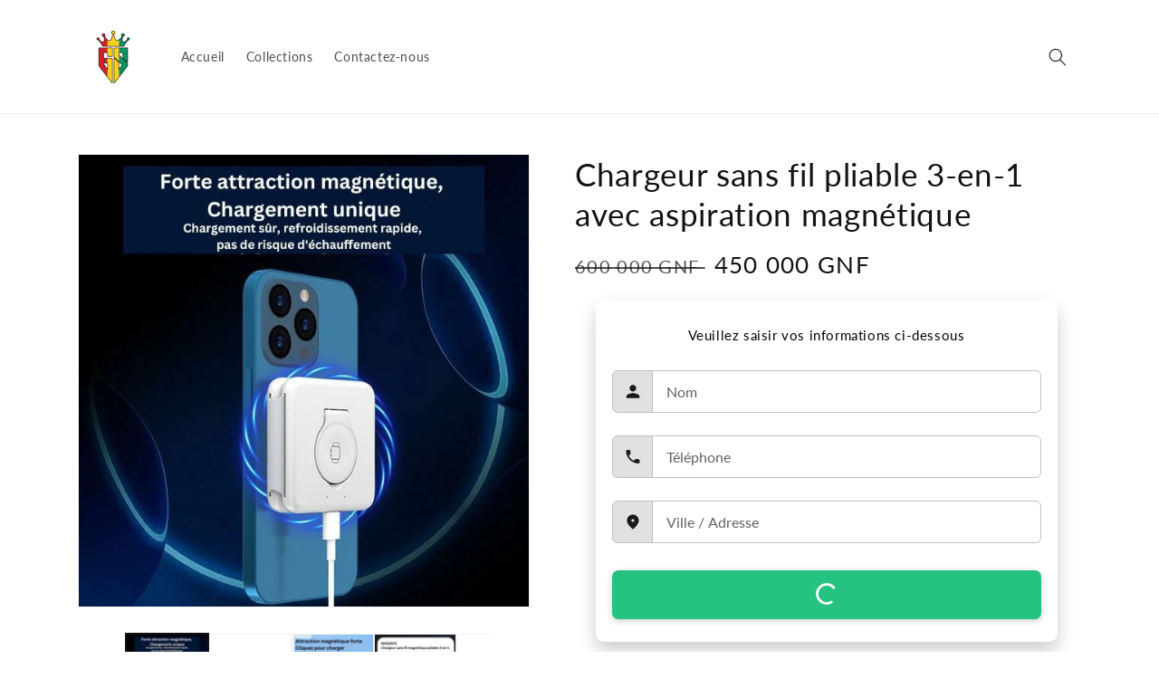

--- FILE ---
content_type: text/html; charset=utf-8
request_url: https://guinshop.com/products/chargeur-sans-fil-pliable-3-en-1-avec-aspiration-magnetique
body_size: 25401
content:
<!doctype html>
<html class="no-js" lang="fr">
  <head>

    <!-- Google tag (gtag.js) -->
<script async src="https://www.googletagmanager.com/gtag/js?id=UA-115082956-7"></script>
<script>
  window.dataLayer = window.dataLayer || [];
  function gtag(){dataLayer.push(arguments);}
  gtag('js', new Date());

  gtag('config', 'UA-115082956-7');
</script>

    <!-- Global site tag (gtag.js) - Google Ads: 848778875 -->
<script async src="https://www.googletagmanager.com/gtag/js?id=AW-848778875"></script>
<script>
  window.dataLayer = window.dataLayer || [];
  function gtag(){dataLayer.push(arguments);}
  gtag('js', new Date());

  gtag('config', 'AW-848778875');
</script>

    <meta charset="utf-8">
    <meta http-equiv="X-UA-Compatible" content="IE=edge">
    <meta name="viewport" content="width=device-width,initial-scale=1">
    <meta name="theme-color" content="">
    <meta name="facebook-domain-verification" content="9n0cra4nbc9felammlv3xf1vs2pklj" />
    <link rel="canonical" href="https://guinshop.com/products/chargeur-sans-fil-pliable-3-en-1-avec-aspiration-magnetique">
    <link rel="preconnect" href="https://cdn.shopify.com" crossorigin><link rel="icon" type="image/png" href="//guinshop.com/cdn/shop/files/favicon-guinshop.png?crop=center&height=32&v=1654540590&width=32"><link rel="preconnect" href="https://fonts.shopifycdn.com" crossorigin><title>
      Chargeur sans fil pliable 3-en-1 avec aspiration magnétique
 &ndash; GuinShop</title>

    
      <meta name="description" content="">
    

    

<meta property="og:site_name" content="GuinShop">
<meta property="og:url" content="https://guinshop.com/products/chargeur-sans-fil-pliable-3-en-1-avec-aspiration-magnetique">
<meta property="og:title" content="Chargeur sans fil pliable 3-en-1 avec aspiration magnétique">
<meta property="og:type" content="product">
<meta property="og:description" content="GuinShop"><meta property="og:image" content="http://guinshop.com/cdn/shop/files/download_84_ba1bb3ef-f6f1-4f9a-9dce-8b5852831839.jpg?v=1689483725">
  <meta property="og:image:secure_url" content="https://guinshop.com/cdn/shop/files/download_84_ba1bb3ef-f6f1-4f9a-9dce-8b5852831839.jpg?v=1689483725">
  <meta property="og:image:width" content="600">
  <meta property="og:image:height" content="600"><meta property="og:price:amount" content="450 000,00">
  <meta property="og:price:currency" content="GNF"><meta name="twitter:card" content="summary_large_image">
<meta name="twitter:title" content="Chargeur sans fil pliable 3-en-1 avec aspiration magnétique">
<meta name="twitter:description" content="GuinShop">


    <script src="//guinshop.com/cdn/shop/t/1/assets/global.js?v=24850326154503943211654194428" defer="defer"></script>
    <script>window.performance && window.performance.mark && window.performance.mark('shopify.content_for_header.start');</script><meta id="shopify-digital-wallet" name="shopify-digital-wallet" content="/61830037698/digital_wallets/dialog">
<link rel="alternate" type="application/json+oembed" href="https://guinshop.com/products/chargeur-sans-fil-pliable-3-en-1-avec-aspiration-magnetique.oembed">
<script async="async" src="/checkouts/internal/preloads.js?locale=fr-GN"></script>
<script id="shopify-features" type="application/json">{"accessToken":"5bd47e96c568018f80a206bea7d1b020","betas":["rich-media-storefront-analytics"],"domain":"guinshop.com","predictiveSearch":true,"shopId":61830037698,"locale":"fr"}</script>
<script>var Shopify = Shopify || {};
Shopify.shop = "guinshop-2.myshopify.com";
Shopify.locale = "fr";
Shopify.currency = {"active":"GNF","rate":"1.0"};
Shopify.country = "GN";
Shopify.theme = {"name":"Dawn","id":129961820354,"schema_name":"Dawn","schema_version":"5.0.0","theme_store_id":887,"role":"main"};
Shopify.theme.handle = "null";
Shopify.theme.style = {"id":null,"handle":null};
Shopify.cdnHost = "guinshop.com/cdn";
Shopify.routes = Shopify.routes || {};
Shopify.routes.root = "/";</script>
<script type="module">!function(o){(o.Shopify=o.Shopify||{}).modules=!0}(window);</script>
<script>!function(o){function n(){var o=[];function n(){o.push(Array.prototype.slice.apply(arguments))}return n.q=o,n}var t=o.Shopify=o.Shopify||{};t.loadFeatures=n(),t.autoloadFeatures=n()}(window);</script>
<script id="shop-js-analytics" type="application/json">{"pageType":"product"}</script>
<script defer="defer" async type="module" src="//guinshop.com/cdn/shopifycloud/shop-js/modules/v2/client.init-shop-cart-sync_XvpUV7qp.fr.esm.js"></script>
<script defer="defer" async type="module" src="//guinshop.com/cdn/shopifycloud/shop-js/modules/v2/chunk.common_C2xzKNNs.esm.js"></script>
<script type="module">
  await import("//guinshop.com/cdn/shopifycloud/shop-js/modules/v2/client.init-shop-cart-sync_XvpUV7qp.fr.esm.js");
await import("//guinshop.com/cdn/shopifycloud/shop-js/modules/v2/chunk.common_C2xzKNNs.esm.js");

  window.Shopify.SignInWithShop?.initShopCartSync?.({"fedCMEnabled":true,"windoidEnabled":true});

</script>
<script id="__st">var __st={"a":61830037698,"offset":3600,"reqid":"373e7eb9-1fbf-4385-b713-be80bbe0aa82-1768609808","pageurl":"guinshop.com\/products\/chargeur-sans-fil-pliable-3-en-1-avec-aspiration-magnetique","u":"42e394afe18e","p":"product","rtyp":"product","rid":7683134750914};</script>
<script>window.ShopifyPaypalV4VisibilityTracking = true;</script>
<script id="captcha-bootstrap">!function(){'use strict';const t='contact',e='account',n='new_comment',o=[[t,t],['blogs',n],['comments',n],[t,'customer']],c=[[e,'customer_login'],[e,'guest_login'],[e,'recover_customer_password'],[e,'create_customer']],r=t=>t.map((([t,e])=>`form[action*='/${t}']:not([data-nocaptcha='true']) input[name='form_type'][value='${e}']`)).join(','),a=t=>()=>t?[...document.querySelectorAll(t)].map((t=>t.form)):[];function s(){const t=[...o],e=r(t);return a(e)}const i='password',u='form_key',d=['recaptcha-v3-token','g-recaptcha-response','h-captcha-response',i],f=()=>{try{return window.sessionStorage}catch{return}},m='__shopify_v',_=t=>t.elements[u];function p(t,e,n=!1){try{const o=window.sessionStorage,c=JSON.parse(o.getItem(e)),{data:r}=function(t){const{data:e,action:n}=t;return t[m]||n?{data:e,action:n}:{data:t,action:n}}(c);for(const[e,n]of Object.entries(r))t.elements[e]&&(t.elements[e].value=n);n&&o.removeItem(e)}catch(o){console.error('form repopulation failed',{error:o})}}const l='form_type',E='cptcha';function T(t){t.dataset[E]=!0}const w=window,h=w.document,L='Shopify',v='ce_forms',y='captcha';let A=!1;((t,e)=>{const n=(g='f06e6c50-85a8-45c8-87d0-21a2b65856fe',I='https://cdn.shopify.com/shopifycloud/storefront-forms-hcaptcha/ce_storefront_forms_captcha_hcaptcha.v1.5.2.iife.js',D={infoText:'Protégé par hCaptcha',privacyText:'Confidentialité',termsText:'Conditions'},(t,e,n)=>{const o=w[L][v],c=o.bindForm;if(c)return c(t,g,e,D).then(n);var r;o.q.push([[t,g,e,D],n]),r=I,A||(h.body.append(Object.assign(h.createElement('script'),{id:'captcha-provider',async:!0,src:r})),A=!0)});var g,I,D;w[L]=w[L]||{},w[L][v]=w[L][v]||{},w[L][v].q=[],w[L][y]=w[L][y]||{},w[L][y].protect=function(t,e){n(t,void 0,e),T(t)},Object.freeze(w[L][y]),function(t,e,n,w,h,L){const[v,y,A,g]=function(t,e,n){const i=e?o:[],u=t?c:[],d=[...i,...u],f=r(d),m=r(i),_=r(d.filter((([t,e])=>n.includes(e))));return[a(f),a(m),a(_),s()]}(w,h,L),I=t=>{const e=t.target;return e instanceof HTMLFormElement?e:e&&e.form},D=t=>v().includes(t);t.addEventListener('submit',(t=>{const e=I(t);if(!e)return;const n=D(e)&&!e.dataset.hcaptchaBound&&!e.dataset.recaptchaBound,o=_(e),c=g().includes(e)&&(!o||!o.value);(n||c)&&t.preventDefault(),c&&!n&&(function(t){try{if(!f())return;!function(t){const e=f();if(!e)return;const n=_(t);if(!n)return;const o=n.value;o&&e.removeItem(o)}(t);const e=Array.from(Array(32),(()=>Math.random().toString(36)[2])).join('');!function(t,e){_(t)||t.append(Object.assign(document.createElement('input'),{type:'hidden',name:u})),t.elements[u].value=e}(t,e),function(t,e){const n=f();if(!n)return;const o=[...t.querySelectorAll(`input[type='${i}']`)].map((({name:t})=>t)),c=[...d,...o],r={};for(const[a,s]of new FormData(t).entries())c.includes(a)||(r[a]=s);n.setItem(e,JSON.stringify({[m]:1,action:t.action,data:r}))}(t,e)}catch(e){console.error('failed to persist form',e)}}(e),e.submit())}));const S=(t,e)=>{t&&!t.dataset[E]&&(n(t,e.some((e=>e===t))),T(t))};for(const o of['focusin','change'])t.addEventListener(o,(t=>{const e=I(t);D(e)&&S(e,y())}));const B=e.get('form_key'),M=e.get(l),P=B&&M;t.addEventListener('DOMContentLoaded',(()=>{const t=y();if(P)for(const e of t)e.elements[l].value===M&&p(e,B);[...new Set([...A(),...v().filter((t=>'true'===t.dataset.shopifyCaptcha))])].forEach((e=>S(e,t)))}))}(h,new URLSearchParams(w.location.search),n,t,e,['guest_login'])})(!0,!0)}();</script>
<script integrity="sha256-4kQ18oKyAcykRKYeNunJcIwy7WH5gtpwJnB7kiuLZ1E=" data-source-attribution="shopify.loadfeatures" defer="defer" src="//guinshop.com/cdn/shopifycloud/storefront/assets/storefront/load_feature-a0a9edcb.js" crossorigin="anonymous"></script>
<script data-source-attribution="shopify.dynamic_checkout.dynamic.init">var Shopify=Shopify||{};Shopify.PaymentButton=Shopify.PaymentButton||{isStorefrontPortableWallets:!0,init:function(){window.Shopify.PaymentButton.init=function(){};var t=document.createElement("script");t.src="https://guinshop.com/cdn/shopifycloud/portable-wallets/latest/portable-wallets.fr.js",t.type="module",document.head.appendChild(t)}};
</script>
<script data-source-attribution="shopify.dynamic_checkout.buyer_consent">
  function portableWalletsHideBuyerConsent(e){var t=document.getElementById("shopify-buyer-consent"),n=document.getElementById("shopify-subscription-policy-button");t&&n&&(t.classList.add("hidden"),t.setAttribute("aria-hidden","true"),n.removeEventListener("click",e))}function portableWalletsShowBuyerConsent(e){var t=document.getElementById("shopify-buyer-consent"),n=document.getElementById("shopify-subscription-policy-button");t&&n&&(t.classList.remove("hidden"),t.removeAttribute("aria-hidden"),n.addEventListener("click",e))}window.Shopify?.PaymentButton&&(window.Shopify.PaymentButton.hideBuyerConsent=portableWalletsHideBuyerConsent,window.Shopify.PaymentButton.showBuyerConsent=portableWalletsShowBuyerConsent);
</script>
<script data-source-attribution="shopify.dynamic_checkout.cart.bootstrap">document.addEventListener("DOMContentLoaded",(function(){function t(){return document.querySelector("shopify-accelerated-checkout-cart, shopify-accelerated-checkout")}if(t())Shopify.PaymentButton.init();else{new MutationObserver((function(e,n){t()&&(Shopify.PaymentButton.init(),n.disconnect())})).observe(document.body,{childList:!0,subtree:!0})}}));
</script>
<script id="sections-script" data-sections="header,footer" defer="defer" src="//guinshop.com/cdn/shop/t/1/compiled_assets/scripts.js?99"></script>
<script>window.performance && window.performance.mark && window.performance.mark('shopify.content_for_header.end');</script>


    <style data-shopify>
      @font-face {
  font-family: Lato;
  font-weight: 400;
  font-style: normal;
  font-display: swap;
  src: url("//guinshop.com/cdn/fonts/lato/lato_n4.c3b93d431f0091c8be23185e15c9d1fee1e971c5.woff2") format("woff2"),
       url("//guinshop.com/cdn/fonts/lato/lato_n4.d5c00c781efb195594fd2fd4ad04f7882949e327.woff") format("woff");
}

      @font-face {
  font-family: Lato;
  font-weight: 700;
  font-style: normal;
  font-display: swap;
  src: url("//guinshop.com/cdn/fonts/lato/lato_n7.900f219bc7337bc57a7a2151983f0a4a4d9d5dcf.woff2") format("woff2"),
       url("//guinshop.com/cdn/fonts/lato/lato_n7.a55c60751adcc35be7c4f8a0313f9698598612ee.woff") format("woff");
}

      @font-face {
  font-family: Lato;
  font-weight: 400;
  font-style: italic;
  font-display: swap;
  src: url("//guinshop.com/cdn/fonts/lato/lato_i4.09c847adc47c2fefc3368f2e241a3712168bc4b6.woff2") format("woff2"),
       url("//guinshop.com/cdn/fonts/lato/lato_i4.3c7d9eb6c1b0a2bf62d892c3ee4582b016d0f30c.woff") format("woff");
}

      @font-face {
  font-family: Lato;
  font-weight: 700;
  font-style: italic;
  font-display: swap;
  src: url("//guinshop.com/cdn/fonts/lato/lato_i7.16ba75868b37083a879b8dd9f2be44e067dfbf92.woff2") format("woff2"),
       url("//guinshop.com/cdn/fonts/lato/lato_i7.4c07c2b3b7e64ab516aa2f2081d2bb0366b9dce8.woff") format("woff");
}

      @font-face {
  font-family: Lato;
  font-weight: 400;
  font-style: normal;
  font-display: swap;
  src: url("//guinshop.com/cdn/fonts/lato/lato_n4.c3b93d431f0091c8be23185e15c9d1fee1e971c5.woff2") format("woff2"),
       url("//guinshop.com/cdn/fonts/lato/lato_n4.d5c00c781efb195594fd2fd4ad04f7882949e327.woff") format("woff");
}


      :root {
        --font-body-family: Lato, sans-serif;
        --font-body-style: normal;
        --font-body-weight: 400;
        --font-body-weight-bold: 700;

        --font-heading-family: Lato, sans-serif;
        --font-heading-style: normal;
        --font-heading-weight: 400;

        --font-body-scale: 1.0;
        --font-heading-scale: 1.1;

        --color-base-text: 18, 18, 18;
        --color-shadow: 18, 18, 18;
        --color-base-background-1: 255, 255, 255;
        --color-base-background-2: 243, 243, 243;
        --color-base-solid-button-labels: 255, 255, 255;
        --color-base-outline-button-labels: 18, 18, 18;
        --color-base-accent-1: 18, 18, 18;
        --color-base-accent-2: 51, 79, 180;
        --payment-terms-background-color: #ffffff;

        --gradient-base-background-1: #ffffff;
        --gradient-base-background-2: #f3f3f3;
        --gradient-base-accent-1: #121212;
        --gradient-base-accent-2: #334fb4;

        --media-padding: px;
        --media-border-opacity: 0.05;
        --media-border-width: 1px;
        --media-radius: 0px;
        --media-shadow-opacity: 0.0;
        --media-shadow-horizontal-offset: 0px;
        --media-shadow-vertical-offset: 4px;
        --media-shadow-blur-radius: 5px;

        --page-width: 120rem;
        --page-width-margin: 0rem;

        --card-image-padding: 0.0rem;
        --card-corner-radius: 0.0rem;
        --card-text-alignment: left;
        --card-border-width: 0.0rem;
        --card-border-opacity: 0.1;
        --card-shadow-opacity: 0.0;
        --card-shadow-horizontal-offset: 0.0rem;
        --card-shadow-vertical-offset: 0.4rem;
        --card-shadow-blur-radius: 0.5rem;

        --badge-corner-radius: 4.0rem;

        --popup-border-width: 1px;
        --popup-border-opacity: 0.1;
        --popup-corner-radius: 0px;
        --popup-shadow-opacity: 0.0;
        --popup-shadow-horizontal-offset: 0px;
        --popup-shadow-vertical-offset: 4px;
        --popup-shadow-blur-radius: 5px;

        --drawer-border-width: 1px;
        --drawer-border-opacity: 0.1;
        --drawer-shadow-opacity: 0.0;
        --drawer-shadow-horizontal-offset: 0px;
        --drawer-shadow-vertical-offset: 4px;
        --drawer-shadow-blur-radius: 5px;

        --spacing-sections-desktop: 0px;
        --spacing-sections-mobile: 0px;

        --grid-desktop-vertical-spacing: 8px;
        --grid-desktop-horizontal-spacing: 8px;
        --grid-mobile-vertical-spacing: 4px;
        --grid-mobile-horizontal-spacing: 4px;

        --text-boxes-border-opacity: 0.1;
        --text-boxes-border-width: 0px;
        --text-boxes-radius: 0px;
        --text-boxes-shadow-opacity: 0.0;
        --text-boxes-shadow-horizontal-offset: 0px;
        --text-boxes-shadow-vertical-offset: 4px;
        --text-boxes-shadow-blur-radius: 5px;

        --buttons-radius: 0px;
        --buttons-radius-outset: 0px;
        --buttons-border-width: 1px;
        --buttons-border-opacity: 1.0;
        --buttons-shadow-opacity: 0.0;
        --buttons-shadow-horizontal-offset: 0px;
        --buttons-shadow-vertical-offset: 4px;
        --buttons-shadow-blur-radius: 5px;
        --buttons-border-offset: 0px;

        --inputs-radius: 0px;
        --inputs-border-width: 1px;
        --inputs-border-opacity: 0.55;
        --inputs-shadow-opacity: 0.0;
        --inputs-shadow-horizontal-offset: 0px;
        --inputs-margin-offset: 0px;
        --inputs-shadow-vertical-offset: 4px;
        --inputs-shadow-blur-radius: 5px;
        --inputs-radius-outset: 0px;

        --variant-pills-radius: 40px;
        --variant-pills-border-width: 1px;
        --variant-pills-border-opacity: 0.55;
        --variant-pills-shadow-opacity: 0.0;
        --variant-pills-shadow-horizontal-offset: 0px;
        --variant-pills-shadow-vertical-offset: 4px;
        --variant-pills-shadow-blur-radius: 5px;
      }

      *,
      *::before,
      *::after {
        box-sizing: inherit;
      }

      html {
        box-sizing: border-box;
        font-size: calc(var(--font-body-scale) * 62.5%);
        height: 100%;
      }

      body {
        display: grid;
        grid-template-rows: auto auto 1fr auto;
        grid-template-columns: 100%;
        min-height: 100%;
        margin: 0;
        font-size: 1.5rem;
        letter-spacing: 0.06rem;
        line-height: calc(1 + 0.8 / var(--font-body-scale));
        font-family: var(--font-body-family);
        font-style: var(--font-body-style);
        font-weight: var(--font-body-weight);
      }

      @media screen and (min-width: 750px) {
        body {
          font-size: 1.6rem;
        }
      }
    </style>

    <link href="//guinshop.com/cdn/shop/t/1/assets/base.css?v=5620460102408614871746984909" rel="stylesheet" type="text/css" media="all" />
<link rel="preload" as="font" href="//guinshop.com/cdn/fonts/lato/lato_n4.c3b93d431f0091c8be23185e15c9d1fee1e971c5.woff2" type="font/woff2" crossorigin><link rel="preload" as="font" href="//guinshop.com/cdn/fonts/lato/lato_n4.c3b93d431f0091c8be23185e15c9d1fee1e971c5.woff2" type="font/woff2" crossorigin><link rel="stylesheet" href="//guinshop.com/cdn/shop/t/1/assets/component-predictive-search.css?v=165644661289088488651654194424" media="print" onload="this.media='all'"><script>document.documentElement.className = document.documentElement.className.replace('no-js', 'js');
    if (Shopify.designMode) {
      document.documentElement.classList.add('shopify-design-mode');
    }
    </script>
  <!-- BEGIN app block: shopify://apps/releasit-cod-form/blocks/app-embed/72faf214-4174-4fec-886b-0d0e8d3af9a2 -->

<!-- BEGIN app snippet: metafields-handlers -->




  <style>
      #_rsi-buy-now-button-floating {
  padding: 12px !important;
  background-color: #fff !important;
}
  </style>




  
  <!-- END app snippet -->


  <!-- BEGIN app snippet: old-ext -->
  
<script type='application/javascript'>
      var _RSI_COD_FORM_SETTINGS = {"testMode":false,"visiblity":{"enabledOnlyForCountries_array":[],"enabledOnlyForProducts_array":[],"enabledOnlyForTotal":"0,0","isEnabledOnlyForCountries":false,"isEnabledOnlyForProducts":false,"isExcludedForProducts":false,"totalLimitText":"Le paiement à la livraison n'est pas disponible pour les commandes supérieures à 1 000 $, veuillez utiliser un autre mode de paiement."},"cartPage":{"isEnabled":false,"isSeperateButton":true},"productPage":{"addMode":"product-only","hideAddToCartButton":true,"hideQuickCheckoutButtons":true,"ignoreCollectionsV2":false,"ignoreHomeV2":false,"isEnabled":true},"buyNowButton":{"subt":"","iconType":"none","floatingPos":"bottom","shakerType":"none","style":{"borderColor":"rgba(0,0,0,1)","bgColor":"rgba(38, 194, 129, 1)","color":"rgba(255,255,255,1)","borderRadius":12,"borderWidth":0,"shadowOpacity":0.2,"fontSizeFactor":1},"text":"PASSER LA COMMANDE","floatingEnabled":true},"autocomplete":{"freeTrial":20,"isEnabled":false},"codFee":{"commissionName":"Paiement à la livraison","isFeeEnabled":false,"commission":300,"isFeeTaxable":false},"abandonedCheckouts":{"isEnabled":false},"localization":{"countryCode":"CD","multiCountries":"","country":{"code":"CD","label":{"t":{"en":"Congo (Democratic Republic)"}},"phonePrefix":"+243"}},"form":{"allTaxesIncluded":{"isEnabled":false,"text":"Toutes taxes comprises."},"checkoutLines_array":[{"type":"subtotal","title":"Sous-total"},{"type":"shipping","title":"Livraison"},{"type":"total","title":"Total"}],"deferLoading":true,"discounts":{"applyButton":{"style":{"bgColor":"rgba(0,0,0,1)"},"text":"Appliquer"},"limitToOneCode":true,"checkoutLineText":"Réductions","fieldLabel":"Code de réduction","isEnabled":false},"fields":{"areLabelsEnabled":false,"isCountriesV2":true,"isV2":true,"isV3":true,"items_array":[{"type":"order_summary","isActive":false,"position":0,"backendFields":{"label":{"t":{"en":"Order summary","it":"Riepilogo ordine","es":"Resumen del pedido","fr":"Résumé de la commande"}},"hideEdit":true}},{"type":"totals_summary","isActive":false,"position":1,"backendFields":{"label":{"t":{"en":"Totals summary","it":"Riepilogo totali","es":"Resumen total","fr":"Résumé des totaux"}}}},{"type":"quantity_offer","isActive":false,"position":2,"backendFields":{"label":{"t":{"en":"Quantity offer","it":"Offerta quantità","es":"Oferta de cantidad","fr":"Offre de quantità"}},"hideEdit":true}},{"position":3,"type":"shipping_rates","isActive":false,"alignment":"left","backendFields":{"label":{"t":{"en":"Shipping rates","it":"Tariffe di spedizione","es":"Tarifas de envío","fr":"Frais d'envoi"}}}},{"type":"discount_codes","isActive":false,"position":4,"backendFields":{"label":{"t":{"en":"Discount codes","it":"Codici sconto","es":"Códigos de descuento","fr":"Codes de réduction"}}}},{"color":"rgba(0,0,0,1)","text":"Veuillez saisir vos informations ci-dessous","position":5,"type":"custom_text","isActive":true,"alignment":"center","fontSizeFactor":0.8,"fontWeight":"400","backendFields":{"label":{"t":{"en":"Custom text","it":"Testo personalizzabile","es":"Texto personalizable","fr":"Texte personnalisé"}}}},{"label":"Prénom","position":6,"type":"first_name","isActive":false,"required":true,"showIcon":true,"n":{"ph":"Prénom","minL":2,"maxL":250,"eInv":"","reg":""},"backendFields":{"label":{"t":{"en":"First name field","it":"Campo nome","es":"Campo de nombre","fr":"Champ prénom"}},"name":"first_name"}},{"label":"Nom","position":7,"type":"last_name","isActive":true,"required":true,"showIcon":true,"n":{"ph":"Nom","minL":2,"maxL":250,"eInv":"","reg":""},"backendFields":{"label":{"t":{"en":"Last name field","it":"Campo cognome","es":"Campo de apellido","fr":"Champ nom de famille"}},"name":"last_name"}},{"iconType":"phone","label":"Téléphone","position":8,"type":"phone","isActive":false,"required":true,"showIcon":true,"n":{"ph":"Téléphone","minL":1,"maxL":15,"reg":"","pf":""},"backendFields":{"label":{"t":{"en":"Phone field","it":"Campo telefono","es":"Campo de teléfono","fr":"Champ téléphone"}},"name":"phone"}},{"connectToName":"none","iconType":"phone","productsEnabled":false,"label":"Téléphone","position":9,"type":"additionals_text_input.1744661505645","isActive":true,"required":true,"showIcon":true,"n":{"eInv":"Insérez un numéro de téléphone valide.","reg":"","pf":"","ph":"Téléphone","minL":7,"maxL":20,"onlyN":true},"backendFields":{"label":{"t":{"en":"Text input","it":"Campo di testo","es":"Campo de texto","fr":"Saisie de texte"}},"name":"additionals_text_input_"}},{"label":"Adresse","position":10,"type":"address","isActive":true,"required":true,"showIcon":true,"n":{"ph":"Ville / Adresse","minL":2,"maxL":250,"eInv":"","reg":"","pf":""},"backendFields":{"label":{"t":{"en":"Address field","it":"Campo indirizzo","es":"Campo de dirección","fr":"Champ d'adresse"}},"name":"address"}},{"label":"Adresse 2","position":11,"type":"civic_number","isActive":false,"required":false,"showIcon":true,"n":{"ph":"Adresse 2","minL":1,"maxL":250,"eInv":"","reg":"","pf":""},"backendFields":{"label":{"t":{"en":"Address 2 field","it":"Campo numero civico","es":"Campo de dirección 2","fr":"Champ adresse 2"}},"name":"civic_number"}},{"label":"Province","position":12,"type":"province","isActive":false,"required":true,"showIcon":true,"n":{"ph":"Province","minL":2,"maxL":250,"eInv":"","reg":"","pf":""},"backendFields":{"label":{"t":{"en":"Province field","it":"Campo provincia","es":"Campo provincia","fr":"Champ province"}},"name":"province"}},{"label":"Ville","position":13,"type":"city","isActive":false,"required":true,"showIcon":true,"n":{"ph":"Ville","minL":2,"maxL":250,"eInv":"","reg":"","pf":""},"backendFields":{"label":{"t":{"en":"City field","it":"Campo città","es":"Campo de la ciudad","fr":"Champ de la ville"}},"name":"city"}},{"label":"Code postal","position":14,"type":"zip_code","isActive":false,"required":true,"showIcon":true,"n":{"ph":"Code postal","minL":2,"maxL":250,"eInv":"","reg":"","pf":""},"backendFields":{"label":{"t":{"en":"Zip code field","it":"Campo codice postale (CAP)","es":"Campo de código postal","fr":"Champ code postal"}},"name":"zip_code"}},{"label":"E-mail","position":15,"type":"email","isActive":false,"required":false,"showIcon":true,"n":{"ph":"E-mail","minL":1,"maxL":250},"backendFields":{"label":{"t":{"en":"Email field","it":"Campo email","es":"Campo de correo electrónico","fr":"Champ e-mail"}},"name":"email"}},{"label":"Note de commande","position":16,"type":"note","isActive":false,"showIcon":true,"required":false,"n":{"ph":"Note de commande","minL":1,"maxL":250,"eInv":"","reg":"","pf":""},"backendFields":{"label":{"t":{"en":"Order note field","it":"Campo nota sull'ordine","es":"Campo de nota del pedido","fr":"Champ de note de commande"}},"name":"note"}},{"isPreselected":false,"label":"Inscrivez-vous pour recevoir des communications sur les nouveaux produits et offres !","position":17,"type":"newsletter_subscribe_checkbox","isActive":false,"backendFields":{"label":{"t":{"en":"Newsletter field","it":"Campo iscrizione marketing","es":"Campo de inscripción de marketing","fr":"Champ de saisie marketing"}},"name":"newsletter_subscribe_checkbox"}},{"label":"Acceptez nos <a href=\"/policies/terms-of-service\">conditions générales</a>","position":18,"type":"terms_accept_checkbox","isActive":false,"required":true,"backendFields":{"label":{"t":{"en":"Accept terms field","it":"Campo accettazione dei termini","es":"Campo de aceptación de términos","fr":"Champ d'acceptation des conditions"}},"name":"terms_accept_checkbox"}},{"label":"Quantité","position":19,"type":"sp_quantity","isActive":true,"alignment":"center","backendFields":{"label":{"t":{"en":"Quantity selector field","it":"Campo selettore di quantità","es":"Campo selector de cantidad","fr":"Champ de sélection de quantité"}},"onlyOne":true}},{"type":"submit_button","isActive":true,"position":20,"backendFields":{"label":{"t":{"en":"Submit button","it":"Pulsante di invio","es":"Botón de envío","fr":"Bouton de soumission"}}}}],"style":{"bgColor":"rgba(169, 181, 211, 0.09)","borderColor":"rgba(203,203,203,1)","borderRadius":9,"borderStyle":"all","borderWidth":1,"shadowOpacity":0.2},"title":"Insérez votre adresse de livraison","titleAlign":"left"},"generalTexts":{"free":"Gratuit","selectShippingRate":"Mode de livraison","errors":{"oneDiscountCodeAllowed":"Un seul code de réduction par commande est autorisé.","invalidDiscountCode":"Insérez un code de réduction valide.","invalidGeneric":"Entrez une valeur valide.","invalidPhone":"Insérez un numéro de téléphone valide.","invalidEmail":"Insérez une adresse e-mail valide.","required":"Ce champ est requis."}},"hasDraftChoButton":true,"hasEmbeddedV2":true,"hasInlineVal":true,"hasNewQOSel":true,"header":{"showClose":true,"title":"Commande avec paiement à la livraison","titleStyle":{"alignment":"left","fontSizeFactor":1,"color":"rgba(0,0,0,1)","fontWeight":"600"}},"hideCheckoutLines":false,"isEmbedded":true,"isRtlEnabled":false,"isUsingAppEmbed":true,"isUsingScriptTag":true,"isUsingSpCdn":true,"oneTickUpsells":{"mainTitle":"We have offers for you!"},"style":{"borderColor":"rgba(0,0,0,1)","bgColor":"rgba(255,255,255,1)","borderRadius":9,"color":"rgba(0,0,0,1)","fullScr":false,"borderWidth":0,"fontSizeFactor":1,"shadowOpacity":0.2},"submitButton":{"shakerType":"none","style":{"borderColor":"rgba(0,0,0,1)","bgColor":"rgba(38, 194, 129, 1)","color":"rgba(255,255,255,1)","borderRadius":7,"borderWidth":0,"shadowOpacity":0.2,"fontSizeFactor":1},"subt":"","text":"PASSER LA COMMANDE","iconType":"none"},"useMoneyFormat":true,"useMoneyFormatV2":true,"currentPage":"","currentStatus":"","postUrl":"/apps/rsi-cod-form-do-not-change/create-order"},"taxes":{"applyOn":"products-only","isEnabled":false,"isIncluded":true,"isShipSeparate":false,"onlyForCountries":"","rate":"19","shipRate":"19","shipTaxName":"SHIPPING_TAX","taxName":"VAT"},"tracking":{"disableAllEvents":false,"fbPurType":"Lead","items_array":[{"type":"fb_browser","id":"4956629831125447"}]},"shippingRates":{"isAutomatic":false,"items_array":[{"condition":[],"type":"custom","title":"Livraison gratuite","priority":1,"price":0},{"type":"default","title":"Default rate","priority":0,"price":0}],"sortMode":"price-low-high"},"integrations":{"codFee":false},"general":{"attackModeSiteId":"0x4AAAAAABLeQ9krCbL_WRQH","blockQuantity":"0","bsMess":"Votre commande a été passée. Nous vous contacterons bientôt.","disableAutofill":false,"disableAutomaticDs":false,"messChannelPreference":"sms","noTagsToOrders":false,"paymentMethod":{"name":"Cash on Delivery (COD)","isEnabled":true},"redirectToCustomPage":{"isEnabled":true,"messHtml":"<p style=\"line-height: 1.5;\"><span style=\"font-size: 18pt;\"><img style=\"display: block; margin-left: auto; margin-right: auto;\" src=\"https://static4.youcan.shop/store-front/images/thanks-msg-2.svg\" alt=\"Order success\" width=\"110\" height=\"82\"><br></span></p>\n<h2 style=\"text-align: center; line-height: 1.5;\"><span style=\"font-size: 18pt;\">Merci pour votre commande. Nous allons vous contacter bient&ocirc;t.<br><br></span></h2>\n<p style=\"line-height: 1.5;\"><span style=\"font-size: 18pt;\"><a href=\"https://guinshop.com/collections/all\"><img style=\"display: block; margin-left: auto; margin-right: auto;\" src=\"https://cdn.shopify.com/s/files/1/0594/6562/9775/files/Capture-d_ecran-2024-05-27-154435_480x480.png?v=1716821535\" alt=\"\" width=\"300\" height=\"77\"></a></span></p>","type":"message","url":"","wpMess":"","wpPhNum":""},"saveOrdersAsDrafts":false,"saveUtms":false,"sendSms":true,"storefrontAccessToken":"7e134e07f79903c8dc309f4cc5107f0f","webPixelId":"gid://shopify/WebPixel/1448706242"},"upsells":{"addButton":{"shakerType":"none","style":{"borderColor":"rgba(0,0,0,1)","bgColor":"rgba(0,0,0,1)","color":"rgba(255,255,255,1)","borderRadius":2,"shadowOpacity":0.1,"borderWidth":0},"text":"Ajouter à votre commande"},"isPostPurchase":true,"maxNum":2,"noThanksButton":{"style":{"borderColor":"rgba(0,0,0,1)","bgColor":"rgba(255,255,255,1)","color":"rgba(0,0,0,1)","borderRadius":2,"shadowOpacity":0.1,"borderWidth":2},"text":"Non merci, terminez ma commande"},"showQuantitySelector":false,"topText":"Ajoutez {product_name} à votre commande !","isEnabled":false,"postUrl":"/apps/rsi-cod-form-do-not-change/get-upsell"},"reportPostUrl":"/apps/rsi-cod-form-do-not-change/send-report","messOtp":{"tInvalidCode":"Le code que vous avez entré n'est pas valide, veuillez réessayer.","tNewCodeSent":"Un nouveau code a été envoyé par SMS à votre numéro de téléphone {phone_number}. Entrez le code ci-dessus.","tTitle":"Vérifiez votre numéro de téléphone pour finaliser votre commande","tResend":"Renvoyer le code","tAttemptsExceeded":"Vous avez atteint la limite de renvois, veuillez réessayer avec un autre numéro de téléphone.","mode":"sms","smsMess":"{otp_code} est votre code de vérification pour votre commande.","tVerify":"Vérifier","tDescription":"Un code de vérification a été envoyé par SMS à votre numéro de téléphone {phone_number}. Entrez votre code ci-dessous pour vérifier votre numéro de téléphone :","isEnabled":false,"tChangePhone":"Changer de numéro de téléphone","tYourCode":"Votre code","attempts":3,"postUrl":"/apps/rsi-cod-form-do-not-change/get-phone-number-otp"},"isSpCdnActive":true};
    </script>
  




<script src='https://cdn.shopify.com/extensions/019bc17d-c1eb-7ab0-8b48-19b69169b1ef/releasit-cod-form-344/assets/datepicker.min.js' defer></script><script src='https://cdn.shopify.com/extensions/019bc17d-c1eb-7ab0-8b48-19b69169b1ef/releasit-cod-form-344/assets/get-form-script.min.js' defer></script><script id='rsi-cod-form-product-cache' type='application/json'>
  {"id":7683134750914,"title":"Chargeur sans fil pliable 3-en-1 avec aspiration magnétique","handle":"chargeur-sans-fil-pliable-3-en-1-avec-aspiration-magnetique","description":"\u003cp data-mce-fragment=\"1\"\u003e\u003cimg src=\"https:\/\/cdn.youcan.shop\/stores\/6a9f94873c4f86051a881707ebf3bfde\/others\/bBVy2bUuUmFknpDg0N2mAu4ggNcpyQvYo7HzwNxg.jpeg\" class=\"fr-fic fr-dib fr-draggable\" data-name=\"stores\/6a9f94873c4f86051a881707ebf3bfde\/others\/bBVy2bUuUmFknpDg0N2mAu4ggNcpyQvYo7HzwNxg.jpeg\" data-mce-fragment=\"1\" data-mce-src=\"https:\/\/cdn.youcan.shop\/stores\/6a9f94873c4f86051a881707ebf3bfde\/others\/bBVy2bUuUmFknpDg0N2mAu4ggNcpyQvYo7HzwNxg.jpeg\"\u003e\u003c\/p\u003e\n\u003cp data-mce-fragment=\"1\"\u003e\u003cimg src=\"https:\/\/cdn.youcan.shop\/stores\/6a9f94873c4f86051a881707ebf3bfde\/others\/yY6J1aTXkpC1O8FmNlXyeupCUbQdObPSO6mYHr9l.jpeg\" class=\"fr-fic fr-dib fr-draggable\" data-name=\"stores\/6a9f94873c4f86051a881707ebf3bfde\/others\/yY6J1aTXkpC1O8FmNlXyeupCUbQdObPSO6mYHr9l.jpeg\" data-mce-fragment=\"1\" data-mce-src=\"https:\/\/cdn.youcan.shop\/stores\/6a9f94873c4f86051a881707ebf3bfde\/others\/yY6J1aTXkpC1O8FmNlXyeupCUbQdObPSO6mYHr9l.jpeg\"\u003e\u003c\/p\u003e\n\u003cp data-mce-fragment=\"1\"\u003e\u003cimg src=\"https:\/\/cdn.youcan.shop\/stores\/6a9f94873c4f86051a881707ebf3bfde\/others\/RdagsKI0kGvDKEgaDuo6UK0aAju1Yz2NSyUXVFsC.jpeg\" class=\"fr-fic fr-dib fr-draggable\" data-name=\"stores\/6a9f94873c4f86051a881707ebf3bfde\/others\/RdagsKI0kGvDKEgaDuo6UK0aAju1Yz2NSyUXVFsC.jpeg\" data-mce-fragment=\"1\" data-mce-src=\"https:\/\/cdn.youcan.shop\/stores\/6a9f94873c4f86051a881707ebf3bfde\/others\/RdagsKI0kGvDKEgaDuo6UK0aAju1Yz2NSyUXVFsC.jpeg\"\u003e\u003c\/p\u003e\n\u003cp data-mce-fragment=\"1\"\u003e\u003cimg src=\"https:\/\/cdn.youcan.shop\/stores\/6a9f94873c4f86051a881707ebf3bfde\/others\/liTqKlW3I1qexZJyUz8o6YXrHHaq5rbDFdeSqzNb.jpeg\" class=\"fr-fic fr-dib fr-draggable\" data-name=\"stores\/6a9f94873c4f86051a881707ebf3bfde\/others\/liTqKlW3I1qexZJyUz8o6YXrHHaq5rbDFdeSqzNb.jpeg\" data-mce-fragment=\"1\" data-mce-src=\"https:\/\/cdn.youcan.shop\/stores\/6a9f94873c4f86051a881707ebf3bfde\/others\/liTqKlW3I1qexZJyUz8o6YXrHHaq5rbDFdeSqzNb.jpeg\"\u003e\u003c\/p\u003e\n\u003cp data-mce-fragment=\"1\"\u003e\u003cimg src=\"https:\/\/cdn.youcan.shop\/stores\/6a9f94873c4f86051a881707ebf3bfde\/others\/P88iSIQTKnpsQkS6tRVb4yIs0yDBcWSi200sKQUJ.jpeg\" class=\"fr-fic fr-dib fr-draggable\" data-name=\"stores\/6a9f94873c4f86051a881707ebf3bfde\/others\/P88iSIQTKnpsQkS6tRVb4yIs0yDBcWSi200sKQUJ.jpeg\" data-mce-fragment=\"1\" data-mce-src=\"https:\/\/cdn.youcan.shop\/stores\/6a9f94873c4f86051a881707ebf3bfde\/others\/P88iSIQTKnpsQkS6tRVb4yIs0yDBcWSi200sKQUJ.jpeg\"\u003e\u003c\/p\u003e\n\u003cp data-mce-fragment=\"1\"\u003e\u003cimg src=\"https:\/\/cdn.youcan.shop\/stores\/6a9f94873c4f86051a881707ebf3bfde\/others\/BmJjW2XFrDxMZHCETD139gcdOGmV9sPDzXcRvRQq.jpeg\" class=\"fr-fic fr-dib fr-draggable\" data-name=\"stores\/6a9f94873c4f86051a881707ebf3bfde\/others\/BmJjW2XFrDxMZHCETD139gcdOGmV9sPDzXcRvRQq.jpeg\" data-mce-fragment=\"1\" data-mce-src=\"https:\/\/cdn.youcan.shop\/stores\/6a9f94873c4f86051a881707ebf3bfde\/others\/BmJjW2XFrDxMZHCETD139gcdOGmV9sPDzXcRvRQq.jpeg\"\u003e\u003c\/p\u003e\n\u003cp data-mce-fragment=\"1\"\u003e\u003cbr data-mce-fragment=\"1\"\u003e\u003c\/p\u003e\n\u003cp data-mce-fragment=\"1\"\u003e\u003cbr data-mce-fragment=\"1\"\u003e\u003c\/p\u003e\n\u003cp data-mce-fragment=\"1\"\u003e\u003cimg src=\"https:\/\/cdn.youcan.shop\/stores\/6a9f94873c4f86051a881707ebf3bfde\/others\/6K1W9er0kyyhqovFcgTqlqJNDYzuur5gxXQ3f05F.png\" class=\"fr-fic fr-dib fr-draggable\" data-name=\"stores\/6a9f94873c4f86051a881707ebf3bfde\/others\/6K1W9er0kyyhqovFcgTqlqJNDYzuur5gxXQ3f05F.png\" data-mce-fragment=\"1\" data-mce-src=\"https:\/\/cdn.youcan.shop\/stores\/6a9f94873c4f86051a881707ebf3bfde\/others\/6K1W9er0kyyhqovFcgTqlqJNDYzuur5gxXQ3f05F.png\"\u003e\u003c\/p\u003e","published_at":"2023-07-17T03:12:38+01:00","created_at":"2023-07-16T06:02:03+01:00","vendor":"GN","type":"","tags":[],"price":45000000,"price_min":45000000,"price_max":45000000,"available":true,"price_varies":false,"compare_at_price":60000000,"compare_at_price_min":60000000,"compare_at_price_max":60000000,"compare_at_price_varies":false,"variants":[{"id":43365092720834,"title":"Default Title","option1":"Default Title","option2":null,"option3":null,"sku":"ll3zy32h","requires_shipping":true,"taxable":false,"featured_image":null,"available":true,"name":"Chargeur sans fil pliable 3-en-1 avec aspiration magnétique","public_title":null,"options":["Default Title"],"price":45000000,"weight":0,"compare_at_price":60000000,"inventory_management":"shopify","barcode":"","requires_selling_plan":false,"selling_plan_allocations":[]}],"images":["\/\/guinshop.com\/cdn\/shop\/files\/download_84_ba1bb3ef-f6f1-4f9a-9dce-8b5852831839.jpg?v=1689483725","\/\/guinshop.com\/cdn\/shop\/files\/download_85_d60a55e8-e5cc-48cb-97f6-8ae0d8660113.jpg?v=1689483725","\/\/guinshop.com\/cdn\/shop\/files\/download_89_9f810d8c-8ff4-41bf-82e1-98701f59c6aa.jpg?v=1689483724","\/\/guinshop.com\/cdn\/shop\/files\/download_90_5ea1c167-4fce-4726-a84b-022019837d0b.jpg?v=1689483725","\/\/guinshop.com\/cdn\/shop\/files\/download_88_c102be6a-620f-4b4d-893f-10f08a868050.jpg?v=1689483724","\/\/guinshop.com\/cdn\/shop\/files\/download_87_6057bd7d-9595-4a4f-ab16-6fa75990f477.jpg?v=1689483725","\/\/guinshop.com\/cdn\/shop\/files\/download_86_d7833f02-0f6f-4c61-989d-e760ab082aa4.jpg?v=1689483724"],"featured_image":"\/\/guinshop.com\/cdn\/shop\/files\/download_84_ba1bb3ef-f6f1-4f9a-9dce-8b5852831839.jpg?v=1689483725","options":["Title"],"media":[{"alt":null,"id":30157726548162,"position":1,"preview_image":{"aspect_ratio":1.0,"height":600,"width":600,"src":"\/\/guinshop.com\/cdn\/shop\/files\/download_84_ba1bb3ef-f6f1-4f9a-9dce-8b5852831839.jpg?v=1689483725"},"aspect_ratio":1.0,"height":600,"media_type":"image","src":"\/\/guinshop.com\/cdn\/shop\/files\/download_84_ba1bb3ef-f6f1-4f9a-9dce-8b5852831839.jpg?v=1689483725","width":600},{"alt":null,"id":30157726580930,"position":2,"preview_image":{"aspect_ratio":1.0,"height":500,"width":500,"src":"\/\/guinshop.com\/cdn\/shop\/files\/download_85_d60a55e8-e5cc-48cb-97f6-8ae0d8660113.jpg?v=1689483725"},"aspect_ratio":1.0,"height":500,"media_type":"image","src":"\/\/guinshop.com\/cdn\/shop\/files\/download_85_d60a55e8-e5cc-48cb-97f6-8ae0d8660113.jpg?v=1689483725","width":500},{"alt":null,"id":30157726613698,"position":3,"preview_image":{"aspect_ratio":1.0,"height":600,"width":600,"src":"\/\/guinshop.com\/cdn\/shop\/files\/download_89_9f810d8c-8ff4-41bf-82e1-98701f59c6aa.jpg?v=1689483724"},"aspect_ratio":1.0,"height":600,"media_type":"image","src":"\/\/guinshop.com\/cdn\/shop\/files\/download_89_9f810d8c-8ff4-41bf-82e1-98701f59c6aa.jpg?v=1689483724","width":600},{"alt":null,"id":30157726646466,"position":4,"preview_image":{"aspect_ratio":1.0,"height":600,"width":600,"src":"\/\/guinshop.com\/cdn\/shop\/files\/download_90_5ea1c167-4fce-4726-a84b-022019837d0b.jpg?v=1689483725"},"aspect_ratio":1.0,"height":600,"media_type":"image","src":"\/\/guinshop.com\/cdn\/shop\/files\/download_90_5ea1c167-4fce-4726-a84b-022019837d0b.jpg?v=1689483725","width":600},{"alt":null,"id":30157726679234,"position":5,"preview_image":{"aspect_ratio":1.0,"height":600,"width":600,"src":"\/\/guinshop.com\/cdn\/shop\/files\/download_88_c102be6a-620f-4b4d-893f-10f08a868050.jpg?v=1689483724"},"aspect_ratio":1.0,"height":600,"media_type":"image","src":"\/\/guinshop.com\/cdn\/shop\/files\/download_88_c102be6a-620f-4b4d-893f-10f08a868050.jpg?v=1689483724","width":600},{"alt":null,"id":30157726712002,"position":6,"preview_image":{"aspect_ratio":1.0,"height":600,"width":600,"src":"\/\/guinshop.com\/cdn\/shop\/files\/download_87_6057bd7d-9595-4a4f-ab16-6fa75990f477.jpg?v=1689483725"},"aspect_ratio":1.0,"height":600,"media_type":"image","src":"\/\/guinshop.com\/cdn\/shop\/files\/download_87_6057bd7d-9595-4a4f-ab16-6fa75990f477.jpg?v=1689483725","width":600},{"alt":null,"id":30157726744770,"position":7,"preview_image":{"aspect_ratio":1.0,"height":600,"width":600,"src":"\/\/guinshop.com\/cdn\/shop\/files\/download_86_d7833f02-0f6f-4c61-989d-e760ab082aa4.jpg?v=1689483724"},"aspect_ratio":1.0,"height":600,"media_type":"image","src":"\/\/guinshop.com\/cdn\/shop\/files\/download_86_d7833f02-0f6f-4c61-989d-e760ab082aa4.jpg?v=1689483724","width":600}],"requires_selling_plan":false,"selling_plan_groups":[],"content":"\u003cp data-mce-fragment=\"1\"\u003e\u003cimg src=\"https:\/\/cdn.youcan.shop\/stores\/6a9f94873c4f86051a881707ebf3bfde\/others\/bBVy2bUuUmFknpDg0N2mAu4ggNcpyQvYo7HzwNxg.jpeg\" class=\"fr-fic fr-dib fr-draggable\" data-name=\"stores\/6a9f94873c4f86051a881707ebf3bfde\/others\/bBVy2bUuUmFknpDg0N2mAu4ggNcpyQvYo7HzwNxg.jpeg\" data-mce-fragment=\"1\" data-mce-src=\"https:\/\/cdn.youcan.shop\/stores\/6a9f94873c4f86051a881707ebf3bfde\/others\/bBVy2bUuUmFknpDg0N2mAu4ggNcpyQvYo7HzwNxg.jpeg\"\u003e\u003c\/p\u003e\n\u003cp data-mce-fragment=\"1\"\u003e\u003cimg src=\"https:\/\/cdn.youcan.shop\/stores\/6a9f94873c4f86051a881707ebf3bfde\/others\/yY6J1aTXkpC1O8FmNlXyeupCUbQdObPSO6mYHr9l.jpeg\" class=\"fr-fic fr-dib fr-draggable\" data-name=\"stores\/6a9f94873c4f86051a881707ebf3bfde\/others\/yY6J1aTXkpC1O8FmNlXyeupCUbQdObPSO6mYHr9l.jpeg\" data-mce-fragment=\"1\" data-mce-src=\"https:\/\/cdn.youcan.shop\/stores\/6a9f94873c4f86051a881707ebf3bfde\/others\/yY6J1aTXkpC1O8FmNlXyeupCUbQdObPSO6mYHr9l.jpeg\"\u003e\u003c\/p\u003e\n\u003cp data-mce-fragment=\"1\"\u003e\u003cimg src=\"https:\/\/cdn.youcan.shop\/stores\/6a9f94873c4f86051a881707ebf3bfde\/others\/RdagsKI0kGvDKEgaDuo6UK0aAju1Yz2NSyUXVFsC.jpeg\" class=\"fr-fic fr-dib fr-draggable\" data-name=\"stores\/6a9f94873c4f86051a881707ebf3bfde\/others\/RdagsKI0kGvDKEgaDuo6UK0aAju1Yz2NSyUXVFsC.jpeg\" data-mce-fragment=\"1\" data-mce-src=\"https:\/\/cdn.youcan.shop\/stores\/6a9f94873c4f86051a881707ebf3bfde\/others\/RdagsKI0kGvDKEgaDuo6UK0aAju1Yz2NSyUXVFsC.jpeg\"\u003e\u003c\/p\u003e\n\u003cp data-mce-fragment=\"1\"\u003e\u003cimg src=\"https:\/\/cdn.youcan.shop\/stores\/6a9f94873c4f86051a881707ebf3bfde\/others\/liTqKlW3I1qexZJyUz8o6YXrHHaq5rbDFdeSqzNb.jpeg\" class=\"fr-fic fr-dib fr-draggable\" data-name=\"stores\/6a9f94873c4f86051a881707ebf3bfde\/others\/liTqKlW3I1qexZJyUz8o6YXrHHaq5rbDFdeSqzNb.jpeg\" data-mce-fragment=\"1\" data-mce-src=\"https:\/\/cdn.youcan.shop\/stores\/6a9f94873c4f86051a881707ebf3bfde\/others\/liTqKlW3I1qexZJyUz8o6YXrHHaq5rbDFdeSqzNb.jpeg\"\u003e\u003c\/p\u003e\n\u003cp data-mce-fragment=\"1\"\u003e\u003cimg src=\"https:\/\/cdn.youcan.shop\/stores\/6a9f94873c4f86051a881707ebf3bfde\/others\/P88iSIQTKnpsQkS6tRVb4yIs0yDBcWSi200sKQUJ.jpeg\" class=\"fr-fic fr-dib fr-draggable\" data-name=\"stores\/6a9f94873c4f86051a881707ebf3bfde\/others\/P88iSIQTKnpsQkS6tRVb4yIs0yDBcWSi200sKQUJ.jpeg\" data-mce-fragment=\"1\" data-mce-src=\"https:\/\/cdn.youcan.shop\/stores\/6a9f94873c4f86051a881707ebf3bfde\/others\/P88iSIQTKnpsQkS6tRVb4yIs0yDBcWSi200sKQUJ.jpeg\"\u003e\u003c\/p\u003e\n\u003cp data-mce-fragment=\"1\"\u003e\u003cimg src=\"https:\/\/cdn.youcan.shop\/stores\/6a9f94873c4f86051a881707ebf3bfde\/others\/BmJjW2XFrDxMZHCETD139gcdOGmV9sPDzXcRvRQq.jpeg\" class=\"fr-fic fr-dib fr-draggable\" data-name=\"stores\/6a9f94873c4f86051a881707ebf3bfde\/others\/BmJjW2XFrDxMZHCETD139gcdOGmV9sPDzXcRvRQq.jpeg\" data-mce-fragment=\"1\" data-mce-src=\"https:\/\/cdn.youcan.shop\/stores\/6a9f94873c4f86051a881707ebf3bfde\/others\/BmJjW2XFrDxMZHCETD139gcdOGmV9sPDzXcRvRQq.jpeg\"\u003e\u003c\/p\u003e\n\u003cp data-mce-fragment=\"1\"\u003e\u003cbr data-mce-fragment=\"1\"\u003e\u003c\/p\u003e\n\u003cp data-mce-fragment=\"1\"\u003e\u003cbr data-mce-fragment=\"1\"\u003e\u003c\/p\u003e\n\u003cp data-mce-fragment=\"1\"\u003e\u003cimg src=\"https:\/\/cdn.youcan.shop\/stores\/6a9f94873c4f86051a881707ebf3bfde\/others\/6K1W9er0kyyhqovFcgTqlqJNDYzuur5gxXQ3f05F.png\" class=\"fr-fic fr-dib fr-draggable\" data-name=\"stores\/6a9f94873c4f86051a881707ebf3bfde\/others\/6K1W9er0kyyhqovFcgTqlqJNDYzuur5gxXQ3f05F.png\" data-mce-fragment=\"1\" data-mce-src=\"https:\/\/cdn.youcan.shop\/stores\/6a9f94873c4f86051a881707ebf3bfde\/others\/6K1W9er0kyyhqovFcgTqlqJNDYzuur5gxXQ3f05F.png\"\u003e\u003c\/p\u003e"}
</script>
<script id='rsi-cod-form-product-collections-cache' type='application/json'>
  []
</script>



<script type='application/javascript'>
  
  var _RSI_COD_FORM_MONEY_FORMAT = '{{ amount_with_space_separator }} GNF';
  
</script>
<script type='application/javascript'>
  var _RSI_COD_FORM_SWIFFY_JS_URL = "https://cdn.shopify.com/extensions/019bc17d-c1eb-7ab0-8b48-19b69169b1ef/releasit-cod-form-344/assets/swiffy-slider.min.js";
  var _RSI_COD_FORM_SWIFFY_CSS_URL = "https://cdn.shopify.com/extensions/019bc17d-c1eb-7ab0-8b48-19b69169b1ef/releasit-cod-form-344/assets/swiffy-slider.min.css";
</script>
<script>
  var _RSI_COD_FORM_CSS_URL = "https://cdn.shopify.com/extensions/019bc17d-c1eb-7ab0-8b48-19b69169b1ef/releasit-cod-form-344/assets/style.min.css";
  var _RSI_COD_FORM_CSS_DATE_URL = "https://cdn.shopify.com/extensions/019bc17d-c1eb-7ab0-8b48-19b69169b1ef/releasit-cod-form-344/assets/datepicker.min.css";

  var RSI_CSS_LOADER = function () {
    var head = document.head;
    var link1 = document.createElement('link');

    link1.type = 'text/css';
    link1.rel = 'stylesheet';
    link1.href = _RSI_COD_FORM_CSS_URL;

    var link2 = document.createElement('link');

    link2.type = 'text/css';
    link2.rel = 'stylesheet';
    link2.href = _RSI_COD_FORM_CSS_DATE_URL;

    head.appendChild(link1);
    head.appendChild(link2);
  };

  if (document.readyState === 'interactive' || document.readyState === 'complete') {
    RSI_CSS_LOADER();
  } else {
    document.addEventListener('DOMContentLoaded', RSI_CSS_LOADER);
  }
</script>
<style>
  button._rsi-buy-now-button,
  div._rsi-buy-now-button,
  a._rsi-buy-now-button {
    width: 100%;
    font-weight: 600;
    padding: 12px 20px 14px;
    font-size: 16px;
    text-align: center;
    line-height: 1.3;
    margin-top: 10px;
    cursor: pointer;
    display: -webkit-box;
    display: -ms-flexbox;
    display: flex;
    -webkit-box-pack: center;
    -ms-flex-pack: center;
    justify-content: center;
    -webkit-box-align: center;
    -ms-flex-align: center;
    align-items: center;
    text-decoration: none;
    font-family: inherit;
    min-height: 51px;
    height: auto;
    border: 0 !important;
    -webkit-appearance: none;
    -moz-appearance: none;
    appearance: none;
    -webkit-box-sizing: border-box;
    box-sizing: border-box;
  }

  ._rsi-buy-now-button > span {
    font-weight: inherit !important;
    font-size: inherit !important;
    text-align: inherit !important;
    line-height: inherit !important;
    text-decoration: inherit !important;
    font-family: inherit !important;
    -webkit-box-ordinal-group: 2;
    -ms-flex-order: 1;
    order: 1;
    color: inherit !important;
    margin: 0;
  }

  product-form.product-form .product-form__buttons ._rsi-buy-now-button._rsi-buy-now-button-product {
    margin-bottom: 10px;
  }

  ._rsi-buy-now-button-subtitle {
    display: block;
    font-weight: 400;
    opacity: 0.95;
    font-size: 90%;
    margin-top: 3px;
    color: inherit !important;
  }

  ._rsi-buy-now-button ._rsi-button-icon {
    -webkit-box-flex: 0;
    -ms-flex-positive: 0;
    flex-grow: 0;
    -ms-flex-negative: 0;
    flex-shrink: 0;
    border: none;
    outline: none;
    box-shadow: none;
    stroke: none;
    height: auto;
    width: auto;
  }

  ._rsi-buy-now-button ._rsi-button-icon._rsi-button-icon-left {
    -webkit-box-ordinal-group: 1;
    -ms-flex-order: 0;
    order: 0;
    margin-right: 7px;
    margin-left: 0;
  }

  ._rsi-buy-now-button._rsi-buy-now-button-with-subtitle ._rsi-button-icon._rsi-button-icon-left {
    margin-right: 14px;
  }

  ._rsi-buy-now-button ._rsi-button-icon._rsi-button-icon-right {
    -webkit-box-ordinal-group: 3;
    -ms-flex-order: 2;
    order: 2;
    margin-left: 7px;
    margin-right: 7px;
  }

  ._rsi-buy-now-button._rsi-buy-now-button-with-subtitle ._rsi-button-icon._rsi-button-icon-right {
    margin-left: 14px;
  }

  ._rsi-buy-now-button-floating {
    width: 100%;
    position: fixed;
    left: 0;
    right: 0;
    bottom: 0;
    z-index: 100099900;
    padding: 0;
  }

  ._rsi-buy-now-button-floating[data-position='top'] {
    bottom: unset;
    top: 0;
  }

  ._rsi-buy-now-button-floating ._rsi-buy-now-button {
    min-height: 53px;
    margin-top: 0;
  }

  #_rsi-cod-form-embed,
  #_rsi-cod-form-modal {
    display: none;
  }
</style>


<!-- END app snippet -->


<!-- END app block --><link href="https://monorail-edge.shopifysvc.com" rel="dns-prefetch">
<script>(function(){if ("sendBeacon" in navigator && "performance" in window) {try {var session_token_from_headers = performance.getEntriesByType('navigation')[0].serverTiming.find(x => x.name == '_s').description;} catch {var session_token_from_headers = undefined;}var session_cookie_matches = document.cookie.match(/_shopify_s=([^;]*)/);var session_token_from_cookie = session_cookie_matches && session_cookie_matches.length === 2 ? session_cookie_matches[1] : "";var session_token = session_token_from_headers || session_token_from_cookie || "";function handle_abandonment_event(e) {var entries = performance.getEntries().filter(function(entry) {return /monorail-edge.shopifysvc.com/.test(entry.name);});if (!window.abandonment_tracked && entries.length === 0) {window.abandonment_tracked = true;var currentMs = Date.now();var navigation_start = performance.timing.navigationStart;var payload = {shop_id: 61830037698,url: window.location.href,navigation_start,duration: currentMs - navigation_start,session_token,page_type: "product"};window.navigator.sendBeacon("https://monorail-edge.shopifysvc.com/v1/produce", JSON.stringify({schema_id: "online_store_buyer_site_abandonment/1.1",payload: payload,metadata: {event_created_at_ms: currentMs,event_sent_at_ms: currentMs}}));}}window.addEventListener('pagehide', handle_abandonment_event);}}());</script>
<script id="web-pixels-manager-setup">(function e(e,d,r,n,o){if(void 0===o&&(o={}),!Boolean(null===(a=null===(i=window.Shopify)||void 0===i?void 0:i.analytics)||void 0===a?void 0:a.replayQueue)){var i,a;window.Shopify=window.Shopify||{};var t=window.Shopify;t.analytics=t.analytics||{};var s=t.analytics;s.replayQueue=[],s.publish=function(e,d,r){return s.replayQueue.push([e,d,r]),!0};try{self.performance.mark("wpm:start")}catch(e){}var l=function(){var e={modern:/Edge?\/(1{2}[4-9]|1[2-9]\d|[2-9]\d{2}|\d{4,})\.\d+(\.\d+|)|Firefox\/(1{2}[4-9]|1[2-9]\d|[2-9]\d{2}|\d{4,})\.\d+(\.\d+|)|Chrom(ium|e)\/(9{2}|\d{3,})\.\d+(\.\d+|)|(Maci|X1{2}).+ Version\/(15\.\d+|(1[6-9]|[2-9]\d|\d{3,})\.\d+)([,.]\d+|)( \(\w+\)|)( Mobile\/\w+|) Safari\/|Chrome.+OPR\/(9{2}|\d{3,})\.\d+\.\d+|(CPU[ +]OS|iPhone[ +]OS|CPU[ +]iPhone|CPU IPhone OS|CPU iPad OS)[ +]+(15[._]\d+|(1[6-9]|[2-9]\d|\d{3,})[._]\d+)([._]\d+|)|Android:?[ /-](13[3-9]|1[4-9]\d|[2-9]\d{2}|\d{4,})(\.\d+|)(\.\d+|)|Android.+Firefox\/(13[5-9]|1[4-9]\d|[2-9]\d{2}|\d{4,})\.\d+(\.\d+|)|Android.+Chrom(ium|e)\/(13[3-9]|1[4-9]\d|[2-9]\d{2}|\d{4,})\.\d+(\.\d+|)|SamsungBrowser\/([2-9]\d|\d{3,})\.\d+/,legacy:/Edge?\/(1[6-9]|[2-9]\d|\d{3,})\.\d+(\.\d+|)|Firefox\/(5[4-9]|[6-9]\d|\d{3,})\.\d+(\.\d+|)|Chrom(ium|e)\/(5[1-9]|[6-9]\d|\d{3,})\.\d+(\.\d+|)([\d.]+$|.*Safari\/(?![\d.]+ Edge\/[\d.]+$))|(Maci|X1{2}).+ Version\/(10\.\d+|(1[1-9]|[2-9]\d|\d{3,})\.\d+)([,.]\d+|)( \(\w+\)|)( Mobile\/\w+|) Safari\/|Chrome.+OPR\/(3[89]|[4-9]\d|\d{3,})\.\d+\.\d+|(CPU[ +]OS|iPhone[ +]OS|CPU[ +]iPhone|CPU IPhone OS|CPU iPad OS)[ +]+(10[._]\d+|(1[1-9]|[2-9]\d|\d{3,})[._]\d+)([._]\d+|)|Android:?[ /-](13[3-9]|1[4-9]\d|[2-9]\d{2}|\d{4,})(\.\d+|)(\.\d+|)|Mobile Safari.+OPR\/([89]\d|\d{3,})\.\d+\.\d+|Android.+Firefox\/(13[5-9]|1[4-9]\d|[2-9]\d{2}|\d{4,})\.\d+(\.\d+|)|Android.+Chrom(ium|e)\/(13[3-9]|1[4-9]\d|[2-9]\d{2}|\d{4,})\.\d+(\.\d+|)|Android.+(UC? ?Browser|UCWEB|U3)[ /]?(15\.([5-9]|\d{2,})|(1[6-9]|[2-9]\d|\d{3,})\.\d+)\.\d+|SamsungBrowser\/(5\.\d+|([6-9]|\d{2,})\.\d+)|Android.+MQ{2}Browser\/(14(\.(9|\d{2,})|)|(1[5-9]|[2-9]\d|\d{3,})(\.\d+|))(\.\d+|)|K[Aa][Ii]OS\/(3\.\d+|([4-9]|\d{2,})\.\d+)(\.\d+|)/},d=e.modern,r=e.legacy,n=navigator.userAgent;return n.match(d)?"modern":n.match(r)?"legacy":"unknown"}(),u="modern"===l?"modern":"legacy",c=(null!=n?n:{modern:"",legacy:""})[u],f=function(e){return[e.baseUrl,"/wpm","/b",e.hashVersion,"modern"===e.buildTarget?"m":"l",".js"].join("")}({baseUrl:d,hashVersion:r,buildTarget:u}),m=function(e){var d=e.version,r=e.bundleTarget,n=e.surface,o=e.pageUrl,i=e.monorailEndpoint;return{emit:function(e){var a=e.status,t=e.errorMsg,s=(new Date).getTime(),l=JSON.stringify({metadata:{event_sent_at_ms:s},events:[{schema_id:"web_pixels_manager_load/3.1",payload:{version:d,bundle_target:r,page_url:o,status:a,surface:n,error_msg:t},metadata:{event_created_at_ms:s}}]});if(!i)return console&&console.warn&&console.warn("[Web Pixels Manager] No Monorail endpoint provided, skipping logging."),!1;try{return self.navigator.sendBeacon.bind(self.navigator)(i,l)}catch(e){}var u=new XMLHttpRequest;try{return u.open("POST",i,!0),u.setRequestHeader("Content-Type","text/plain"),u.send(l),!0}catch(e){return console&&console.warn&&console.warn("[Web Pixels Manager] Got an unhandled error while logging to Monorail."),!1}}}}({version:r,bundleTarget:l,surface:e.surface,pageUrl:self.location.href,monorailEndpoint:e.monorailEndpoint});try{o.browserTarget=l,function(e){var d=e.src,r=e.async,n=void 0===r||r,o=e.onload,i=e.onerror,a=e.sri,t=e.scriptDataAttributes,s=void 0===t?{}:t,l=document.createElement("script"),u=document.querySelector("head"),c=document.querySelector("body");if(l.async=n,l.src=d,a&&(l.integrity=a,l.crossOrigin="anonymous"),s)for(var f in s)if(Object.prototype.hasOwnProperty.call(s,f))try{l.dataset[f]=s[f]}catch(e){}if(o&&l.addEventListener("load",o),i&&l.addEventListener("error",i),u)u.appendChild(l);else{if(!c)throw new Error("Did not find a head or body element to append the script");c.appendChild(l)}}({src:f,async:!0,onload:function(){if(!function(){var e,d;return Boolean(null===(d=null===(e=window.Shopify)||void 0===e?void 0:e.analytics)||void 0===d?void 0:d.initialized)}()){var d=window.webPixelsManager.init(e)||void 0;if(d){var r=window.Shopify.analytics;r.replayQueue.forEach((function(e){var r=e[0],n=e[1],o=e[2];d.publishCustomEvent(r,n,o)})),r.replayQueue=[],r.publish=d.publishCustomEvent,r.visitor=d.visitor,r.initialized=!0}}},onerror:function(){return m.emit({status:"failed",errorMsg:"".concat(f," has failed to load")})},sri:function(e){var d=/^sha384-[A-Za-z0-9+/=]+$/;return"string"==typeof e&&d.test(e)}(c)?c:"",scriptDataAttributes:o}),m.emit({status:"loading"})}catch(e){m.emit({status:"failed",errorMsg:(null==e?void 0:e.message)||"Unknown error"})}}})({shopId: 61830037698,storefrontBaseUrl: "https://guinshop.com",extensionsBaseUrl: "https://extensions.shopifycdn.com/cdn/shopifycloud/web-pixels-manager",monorailEndpoint: "https://monorail-edge.shopifysvc.com/unstable/produce_batch",surface: "storefront-renderer",enabledBetaFlags: ["2dca8a86"],webPixelsConfigList: [{"id":"465961154","configuration":"{\"pixel_id\":\"4956629831125447\",\"pixel_type\":\"facebook_pixel\"}","eventPayloadVersion":"v1","runtimeContext":"OPEN","scriptVersion":"ca16bc87fe92b6042fbaa3acc2fbdaa6","type":"APP","apiClientId":2329312,"privacyPurposes":["ANALYTICS","MARKETING","SALE_OF_DATA"],"dataSharingAdjustments":{"protectedCustomerApprovalScopes":["read_customer_address","read_customer_email","read_customer_name","read_customer_personal_data","read_customer_phone"]}},{"id":"shopify-app-pixel","configuration":"{}","eventPayloadVersion":"v1","runtimeContext":"STRICT","scriptVersion":"0450","apiClientId":"shopify-pixel","type":"APP","privacyPurposes":["ANALYTICS","MARKETING"]},{"id":"shopify-custom-pixel","eventPayloadVersion":"v1","runtimeContext":"LAX","scriptVersion":"0450","apiClientId":"shopify-pixel","type":"CUSTOM","privacyPurposes":["ANALYTICS","MARKETING"]}],isMerchantRequest: false,initData: {"shop":{"name":"GuinShop","paymentSettings":{"currencyCode":"GNF"},"myshopifyDomain":"guinshop-2.myshopify.com","countryCode":"MA","storefrontUrl":"https:\/\/guinshop.com"},"customer":null,"cart":null,"checkout":null,"productVariants":[{"price":{"amount":450000.0,"currencyCode":"GNF"},"product":{"title":"Chargeur sans fil pliable 3-en-1 avec aspiration magnétique","vendor":"GN","id":"7683134750914","untranslatedTitle":"Chargeur sans fil pliable 3-en-1 avec aspiration magnétique","url":"\/products\/chargeur-sans-fil-pliable-3-en-1-avec-aspiration-magnetique","type":""},"id":"43365092720834","image":{"src":"\/\/guinshop.com\/cdn\/shop\/files\/download_84_ba1bb3ef-f6f1-4f9a-9dce-8b5852831839.jpg?v=1689483725"},"sku":"ll3zy32h","title":"Default Title","untranslatedTitle":"Default Title"}],"purchasingCompany":null},},"https://guinshop.com/cdn","fcfee988w5aeb613cpc8e4bc33m6693e112",{"modern":"","legacy":""},{"shopId":"61830037698","storefrontBaseUrl":"https:\/\/guinshop.com","extensionBaseUrl":"https:\/\/extensions.shopifycdn.com\/cdn\/shopifycloud\/web-pixels-manager","surface":"storefront-renderer","enabledBetaFlags":"[\"2dca8a86\"]","isMerchantRequest":"false","hashVersion":"fcfee988w5aeb613cpc8e4bc33m6693e112","publish":"custom","events":"[[\"page_viewed\",{}],[\"product_viewed\",{\"productVariant\":{\"price\":{\"amount\":450000.0,\"currencyCode\":\"GNF\"},\"product\":{\"title\":\"Chargeur sans fil pliable 3-en-1 avec aspiration magnétique\",\"vendor\":\"GN\",\"id\":\"7683134750914\",\"untranslatedTitle\":\"Chargeur sans fil pliable 3-en-1 avec aspiration magnétique\",\"url\":\"\/products\/chargeur-sans-fil-pliable-3-en-1-avec-aspiration-magnetique\",\"type\":\"\"},\"id\":\"43365092720834\",\"image\":{\"src\":\"\/\/guinshop.com\/cdn\/shop\/files\/download_84_ba1bb3ef-f6f1-4f9a-9dce-8b5852831839.jpg?v=1689483725\"},\"sku\":\"ll3zy32h\",\"title\":\"Default Title\",\"untranslatedTitle\":\"Default Title\"}}]]"});</script><script>
  window.ShopifyAnalytics = window.ShopifyAnalytics || {};
  window.ShopifyAnalytics.meta = window.ShopifyAnalytics.meta || {};
  window.ShopifyAnalytics.meta.currency = 'GNF';
  var meta = {"product":{"id":7683134750914,"gid":"gid:\/\/shopify\/Product\/7683134750914","vendor":"GN","type":"","handle":"chargeur-sans-fil-pliable-3-en-1-avec-aspiration-magnetique","variants":[{"id":43365092720834,"price":45000000,"name":"Chargeur sans fil pliable 3-en-1 avec aspiration magnétique","public_title":null,"sku":"ll3zy32h"}],"remote":false},"page":{"pageType":"product","resourceType":"product","resourceId":7683134750914,"requestId":"373e7eb9-1fbf-4385-b713-be80bbe0aa82-1768609808"}};
  for (var attr in meta) {
    window.ShopifyAnalytics.meta[attr] = meta[attr];
  }
</script>
<script class="analytics">
  (function () {
    var customDocumentWrite = function(content) {
      var jquery = null;

      if (window.jQuery) {
        jquery = window.jQuery;
      } else if (window.Checkout && window.Checkout.$) {
        jquery = window.Checkout.$;
      }

      if (jquery) {
        jquery('body').append(content);
      }
    };

    var hasLoggedConversion = function(token) {
      if (token) {
        return document.cookie.indexOf('loggedConversion=' + token) !== -1;
      }
      return false;
    }

    var setCookieIfConversion = function(token) {
      if (token) {
        var twoMonthsFromNow = new Date(Date.now());
        twoMonthsFromNow.setMonth(twoMonthsFromNow.getMonth() + 2);

        document.cookie = 'loggedConversion=' + token + '; expires=' + twoMonthsFromNow;
      }
    }

    var trekkie = window.ShopifyAnalytics.lib = window.trekkie = window.trekkie || [];
    if (trekkie.integrations) {
      return;
    }
    trekkie.methods = [
      'identify',
      'page',
      'ready',
      'track',
      'trackForm',
      'trackLink'
    ];
    trekkie.factory = function(method) {
      return function() {
        var args = Array.prototype.slice.call(arguments);
        args.unshift(method);
        trekkie.push(args);
        return trekkie;
      };
    };
    for (var i = 0; i < trekkie.methods.length; i++) {
      var key = trekkie.methods[i];
      trekkie[key] = trekkie.factory(key);
    }
    trekkie.load = function(config) {
      trekkie.config = config || {};
      trekkie.config.initialDocumentCookie = document.cookie;
      var first = document.getElementsByTagName('script')[0];
      var script = document.createElement('script');
      script.type = 'text/javascript';
      script.onerror = function(e) {
        var scriptFallback = document.createElement('script');
        scriptFallback.type = 'text/javascript';
        scriptFallback.onerror = function(error) {
                var Monorail = {
      produce: function produce(monorailDomain, schemaId, payload) {
        var currentMs = new Date().getTime();
        var event = {
          schema_id: schemaId,
          payload: payload,
          metadata: {
            event_created_at_ms: currentMs,
            event_sent_at_ms: currentMs
          }
        };
        return Monorail.sendRequest("https://" + monorailDomain + "/v1/produce", JSON.stringify(event));
      },
      sendRequest: function sendRequest(endpointUrl, payload) {
        // Try the sendBeacon API
        if (window && window.navigator && typeof window.navigator.sendBeacon === 'function' && typeof window.Blob === 'function' && !Monorail.isIos12()) {
          var blobData = new window.Blob([payload], {
            type: 'text/plain'
          });

          if (window.navigator.sendBeacon(endpointUrl, blobData)) {
            return true;
          } // sendBeacon was not successful

        } // XHR beacon

        var xhr = new XMLHttpRequest();

        try {
          xhr.open('POST', endpointUrl);
          xhr.setRequestHeader('Content-Type', 'text/plain');
          xhr.send(payload);
        } catch (e) {
          console.log(e);
        }

        return false;
      },
      isIos12: function isIos12() {
        return window.navigator.userAgent.lastIndexOf('iPhone; CPU iPhone OS 12_') !== -1 || window.navigator.userAgent.lastIndexOf('iPad; CPU OS 12_') !== -1;
      }
    };
    Monorail.produce('monorail-edge.shopifysvc.com',
      'trekkie_storefront_load_errors/1.1',
      {shop_id: 61830037698,
      theme_id: 129961820354,
      app_name: "storefront",
      context_url: window.location.href,
      source_url: "//guinshop.com/cdn/s/trekkie.storefront.cd680fe47e6c39ca5d5df5f0a32d569bc48c0f27.min.js"});

        };
        scriptFallback.async = true;
        scriptFallback.src = '//guinshop.com/cdn/s/trekkie.storefront.cd680fe47e6c39ca5d5df5f0a32d569bc48c0f27.min.js';
        first.parentNode.insertBefore(scriptFallback, first);
      };
      script.async = true;
      script.src = '//guinshop.com/cdn/s/trekkie.storefront.cd680fe47e6c39ca5d5df5f0a32d569bc48c0f27.min.js';
      first.parentNode.insertBefore(script, first);
    };
    trekkie.load(
      {"Trekkie":{"appName":"storefront","development":false,"defaultAttributes":{"shopId":61830037698,"isMerchantRequest":null,"themeId":129961820354,"themeCityHash":"3740994488543644172","contentLanguage":"fr","currency":"GNF","eventMetadataId":"f39c5eb5-e14e-4370-ac5a-2d1d64678dbe"},"isServerSideCookieWritingEnabled":true,"monorailRegion":"shop_domain","enabledBetaFlags":["65f19447"]},"Session Attribution":{},"S2S":{"facebookCapiEnabled":true,"source":"trekkie-storefront-renderer","apiClientId":580111}}
    );

    var loaded = false;
    trekkie.ready(function() {
      if (loaded) return;
      loaded = true;

      window.ShopifyAnalytics.lib = window.trekkie;

      var originalDocumentWrite = document.write;
      document.write = customDocumentWrite;
      try { window.ShopifyAnalytics.merchantGoogleAnalytics.call(this); } catch(error) {};
      document.write = originalDocumentWrite;

      window.ShopifyAnalytics.lib.page(null,{"pageType":"product","resourceType":"product","resourceId":7683134750914,"requestId":"373e7eb9-1fbf-4385-b713-be80bbe0aa82-1768609808","shopifyEmitted":true});

      var match = window.location.pathname.match(/checkouts\/(.+)\/(thank_you|post_purchase)/)
      var token = match? match[1]: undefined;
      if (!hasLoggedConversion(token)) {
        setCookieIfConversion(token);
        window.ShopifyAnalytics.lib.track("Viewed Product",{"currency":"GNF","variantId":43365092720834,"productId":7683134750914,"productGid":"gid:\/\/shopify\/Product\/7683134750914","name":"Chargeur sans fil pliable 3-en-1 avec aspiration magnétique","price":"450000","sku":"ll3zy32h","brand":"GN","variant":null,"category":"","nonInteraction":true,"remote":false},undefined,undefined,{"shopifyEmitted":true});
      window.ShopifyAnalytics.lib.track("monorail:\/\/trekkie_storefront_viewed_product\/1.1",{"currency":"GNF","variantId":43365092720834,"productId":7683134750914,"productGid":"gid:\/\/shopify\/Product\/7683134750914","name":"Chargeur sans fil pliable 3-en-1 avec aspiration magnétique","price":"450000","sku":"ll3zy32h","brand":"GN","variant":null,"category":"","nonInteraction":true,"remote":false,"referer":"https:\/\/guinshop.com\/products\/chargeur-sans-fil-pliable-3-en-1-avec-aspiration-magnetique"});
      }
    });


        var eventsListenerScript = document.createElement('script');
        eventsListenerScript.async = true;
        eventsListenerScript.src = "//guinshop.com/cdn/shopifycloud/storefront/assets/shop_events_listener-3da45d37.js";
        document.getElementsByTagName('head')[0].appendChild(eventsListenerScript);

})();</script>
<script
  defer
  src="https://guinshop.com/cdn/shopifycloud/perf-kit/shopify-perf-kit-3.0.4.min.js"
  data-application="storefront-renderer"
  data-shop-id="61830037698"
  data-render-region="gcp-us-central1"
  data-page-type="product"
  data-theme-instance-id="129961820354"
  data-theme-name="Dawn"
  data-theme-version="5.0.0"
  data-monorail-region="shop_domain"
  data-resource-timing-sampling-rate="10"
  data-shs="true"
  data-shs-beacon="true"
  data-shs-export-with-fetch="true"
  data-shs-logs-sample-rate="1"
  data-shs-beacon-endpoint="https://guinshop.com/api/collect"
></script>
</head>

  <body class="gradient">
    <a class="skip-to-content-link button visually-hidden" href="#MainContent">
      Ignorer et passer au contenu
    </a>

    <div id="shopify-section-announcement-bar" class="shopify-section">
</div>
    <div id="shopify-section-header" class="shopify-section section-header"><link rel="stylesheet" href="//guinshop.com/cdn/shop/t/1/assets/component-list-menu.css?v=151968516119678728991654194432" media="print" onload="this.media='all'">
<link rel="stylesheet" href="//guinshop.com/cdn/shop/t/1/assets/component-search.css?v=96455689198851321781654194416" media="print" onload="this.media='all'">
<link rel="stylesheet" href="//guinshop.com/cdn/shop/t/1/assets/component-menu-drawer.css?v=182311192829367774911654194420" media="print" onload="this.media='all'">
<link rel="stylesheet" href="//guinshop.com/cdn/shop/t/1/assets/component-cart-notification.css?v=119852831333870967341654194413" media="print" onload="this.media='all'">
<link rel="stylesheet" href="//guinshop.com/cdn/shop/t/1/assets/component-cart-items.css?v=23917223812499722491654194446" media="print" onload="this.media='all'"><link rel="stylesheet" href="//guinshop.com/cdn/shop/t/1/assets/component-price.css?v=119956289740975873991655602794" media="print" onload="this.media='all'">
  <link rel="stylesheet" href="//guinshop.com/cdn/shop/t/1/assets/component-loading-overlay.css?v=167310470843593579841654194450" media="print" onload="this.media='all'"><noscript><link href="//guinshop.com/cdn/shop/t/1/assets/component-list-menu.css?v=151968516119678728991654194432" rel="stylesheet" type="text/css" media="all" /></noscript>
<noscript><link href="//guinshop.com/cdn/shop/t/1/assets/component-search.css?v=96455689198851321781654194416" rel="stylesheet" type="text/css" media="all" /></noscript>
<noscript><link href="//guinshop.com/cdn/shop/t/1/assets/component-menu-drawer.css?v=182311192829367774911654194420" rel="stylesheet" type="text/css" media="all" /></noscript>
<noscript><link href="//guinshop.com/cdn/shop/t/1/assets/component-cart-notification.css?v=119852831333870967341654194413" rel="stylesheet" type="text/css" media="all" /></noscript>
<noscript><link href="//guinshop.com/cdn/shop/t/1/assets/component-cart-items.css?v=23917223812499722491654194446" rel="stylesheet" type="text/css" media="all" /></noscript>

<style>
  header-drawer {
    justify-self: start;
    margin-left: -1.2rem;
  }

  @media screen and (min-width: 990px) {
    header-drawer {
      display: none;
    }
  }

  .menu-drawer-container {
    display: flex;
  }

  .list-menu {
    list-style: none;
    padding: 0;
    margin: 0;
  }

  .list-menu--inline {
    display: inline-flex;
    flex-wrap: wrap;
  }

  summary.list-menu__item {
    padding-right: 2.7rem;
  }

  .list-menu__item {
    display: flex;
    align-items: center;
    line-height: calc(1 + 0.3 / var(--font-body-scale));
  }

  .list-menu__item--link {
    text-decoration: none;
    padding-bottom: 1rem;
    padding-top: 1rem;
    line-height: calc(1 + 0.8 / var(--font-body-scale));
  }

  @media screen and (min-width: 750px) {
    .list-menu__item--link {
      padding-bottom: 0.5rem;
      padding-top: 0.5rem;
    }
  }
</style><style data-shopify>.section-header {
    margin-bottom: 6px;
  }

  @media screen and (min-width: 750px) {
    .section-header {
      margin-bottom: 8px;
    }
  }</style><script src="//guinshop.com/cdn/shop/t/1/assets/details-disclosure.js?v=153497636716254413831654194441" defer="defer"></script>
<script src="//guinshop.com/cdn/shop/t/1/assets/details-modal.js?v=4511761896672669691654194440" defer="defer"></script>
<script src="//guinshop.com/cdn/shop/t/1/assets/cart-notification.js?v=146771965050272264641654194419" defer="defer"></script>

<svg xmlns="http://www.w3.org/2000/svg" class="hidden">
  <symbol id="icon-search" viewbox="0 0 18 19" fill="none">
    <path fill-rule="evenodd" clip-rule="evenodd" d="M11.03 11.68A5.784 5.784 0 112.85 3.5a5.784 5.784 0 018.18 8.18zm.26 1.12a6.78 6.78 0 11.72-.7l5.4 5.4a.5.5 0 11-.71.7l-5.41-5.4z" fill="currentColor"/>
  </symbol>

  <symbol id="icon-close" class="icon icon-close" fill="none" viewBox="0 0 18 17">
    <path d="M.865 15.978a.5.5 0 00.707.707l7.433-7.431 7.579 7.282a.501.501 0 00.846-.37.5.5 0 00-.153-.351L9.712 8.546l7.417-7.416a.5.5 0 10-.707-.708L8.991 7.853 1.413.573a.5.5 0 10-.693.72l7.563 7.268-7.418 7.417z" fill="currentColor">
  </symbol>
</svg>
<sticky-header class="header-wrapper color-background-1 gradient header-wrapper--border-bottom">
  <header class="header header--middle-left page-width header--has-menu"><header-drawer data-breakpoint="tablet">
        <details id="Details-menu-drawer-container" class="menu-drawer-container">
          <summary class="header__icon header__icon--menu header__icon--summary link focus-inset" aria-label="Menu">
            <span>
              <svg xmlns="http://www.w3.org/2000/svg" aria-hidden="true" focusable="false" role="presentation" class="icon icon-hamburger" fill="none" viewBox="0 0 18 16">
  <path d="M1 .5a.5.5 0 100 1h15.71a.5.5 0 000-1H1zM.5 8a.5.5 0 01.5-.5h15.71a.5.5 0 010 1H1A.5.5 0 01.5 8zm0 7a.5.5 0 01.5-.5h15.71a.5.5 0 010 1H1a.5.5 0 01-.5-.5z" fill="currentColor">
</svg>

              <svg xmlns="http://www.w3.org/2000/svg" aria-hidden="true" focusable="false" role="presentation" class="icon icon-close" fill="none" viewBox="0 0 18 17">
  <path d="M.865 15.978a.5.5 0 00.707.707l7.433-7.431 7.579 7.282a.501.501 0 00.846-.37.5.5 0 00-.153-.351L9.712 8.546l7.417-7.416a.5.5 0 10-.707-.708L8.991 7.853 1.413.573a.5.5 0 10-.693.72l7.563 7.268-7.418 7.417z" fill="currentColor">
</svg>

            </span>
          </summary>
          <div id="menu-drawer" class="gradient menu-drawer motion-reduce" tabindex="-1">
            <div class="menu-drawer__inner-container">
              <div class="menu-drawer__navigation-container">
                <nav class="menu-drawer__navigation">
                  <ul class="menu-drawer__menu has-submenu list-menu" role="list"><li><a href="/" class="menu-drawer__menu-item list-menu__item link link--text focus-inset">
                            Accueil
                          </a></li><li><a href="/collections/all" class="menu-drawer__menu-item list-menu__item link link--text focus-inset">
                            Collections
                          </a></li><li><a href="/pages/contactez-nous-1" class="menu-drawer__menu-item list-menu__item link link--text focus-inset">
                            Contactez-nous
                          </a></li></ul>
                </nav>
                <div class="menu-drawer__utility-links"><ul class="list list-social list-unstyled" role="list"></ul>
                </div>
              </div>
            </div>
          </div>
        </details>
      </header-drawer><a href="/" class="header__heading-link link link--text focus-inset"><img srcset="//guinshop.com/cdn/shop/files/31864373.png?v=1654540661&width=70 1x, //guinshop.com/cdn/shop/files/31864373.png?v=1654540661&width=140 2x"
              src="//guinshop.com/cdn/shop/files/31864373.png?v=1654540661&width=70"
              loading="lazy"
              class="header__heading-logo"
              width="1000"
              height="1000"
              alt="GuinShop"
            ></a><nav class="header__inline-menu">
          <ul class="list-menu list-menu--inline" role="list"><li><a href="/" class="header__menu-item header__menu-item list-menu__item link link--text focus-inset">
                    <span>Accueil</span>
                  </a></li><li><a href="/collections/all" class="header__menu-item header__menu-item list-menu__item link link--text focus-inset">
                    <span>Collections</span>
                  </a></li><li><a href="/pages/contactez-nous-1" class="header__menu-item header__menu-item list-menu__item link link--text focus-inset">
                    <span>Contactez-nous</span>
                  </a></li></ul>
        </nav><div class="header__icons">
      <details-modal class="header__search">
        <details>
          <summary class="header__icon header__icon--search header__icon--summary link focus-inset modal__toggle" aria-haspopup="dialog" aria-label="Recherche">
            <span>
              <svg class="modal__toggle-open icon icon-search" aria-hidden="true" focusable="false" role="presentation">
                <use href="#icon-search">
              </svg>
              <svg class="modal__toggle-close icon icon-close" aria-hidden="true" focusable="false" role="presentation">
                <use href="#icon-close">
              </svg>
            </span>
          </summary>
          <div class="search-modal modal__content gradient" role="dialog" aria-modal="true" aria-label="Recherche">
            <div class="modal-overlay"></div>
            <div class="search-modal__content search-modal__content-bottom" tabindex="-1"><predictive-search class="search-modal__form" data-loading-text="Chargement en cours..."><form action="/search" method="get" role="search" class="search search-modal__form">
                  <div class="field">
                    <input class="search__input field__input"
                      id="Search-In-Modal"
                      type="search"
                      name="q"
                      value=""
                      placeholder="Recherche"role="combobox"
                        aria-expanded="false"
                        aria-owns="predictive-search-results-list"
                        aria-controls="predictive-search-results-list"
                        aria-haspopup="listbox"
                        aria-autocomplete="list"
                        autocorrect="off"
                        autocomplete="off"
                        autocapitalize="off"
                        spellcheck="false">
                    <label class="field__label" for="Search-In-Modal">Recherche</label>
                    <input type="hidden" name="options[prefix]" value="last">
                    <button class="search__button field__button" aria-label="Recherche">
                      <svg class="icon icon-search" aria-hidden="true" focusable="false" role="presentation">
                        <use href="#icon-search">
                      </svg>
                    </button>
                  </div><div class="predictive-search predictive-search--header" tabindex="-1" data-predictive-search>
                      <div class="predictive-search__loading-state">
                        <svg aria-hidden="true" focusable="false" role="presentation" class="spinner" viewBox="0 0 66 66" xmlns="http://www.w3.org/2000/svg">
                          <circle class="path" fill="none" stroke-width="6" cx="33" cy="33" r="30"></circle>
                        </svg>
                      </div>
                    </div>

                    <span class="predictive-search-status visually-hidden" role="status" aria-hidden="true"></span></form></predictive-search><button type="button" class="search-modal__close-button modal__close-button link link--text focus-inset" aria-label="Fermer">
                <svg class="icon icon-close" aria-hidden="true" focusable="false" role="presentation">
                  <use href="#icon-close">
                </svg>
              </button>
            </div>
          </div>
        </details>
      </details-modal><a href="/cart" class="header__icon header__icon--cart link focus-inset" id="cart-icon-bubble"><svg class="icon icon-cart-empty" aria-hidden="true" focusable="false" role="presentation" xmlns="http://www.w3.org/2000/svg" viewBox="0 0 40 40" fill="none">
  <path d="m15.75 11.8h-3.16l-.77 11.6a5 5 0 0 0 4.99 5.34h7.38a5 5 0 0 0 4.99-5.33l-.78-11.61zm0 1h-2.22l-.71 10.67a4 4 0 0 0 3.99 4.27h7.38a4 4 0 0 0 4-4.27l-.72-10.67h-2.22v.63a4.75 4.75 0 1 1 -9.5 0zm8.5 0h-7.5v.63a3.75 3.75 0 1 0 7.5 0z" fill="currentColor" fill-rule="evenodd"/>
</svg>
<span class="visually-hidden">Panier</span></a>
    </div>
  </header>
</sticky-header>

<cart-notification>
  <div class="cart-notification-wrapper page-width">
    <div id="cart-notification" class="cart-notification focus-inset color-background-1 gradient" aria-modal="true" aria-label="Article ajouté au panier" role="dialog" tabindex="-1">
      <div class="cart-notification__header">
        <h2 class="cart-notification__heading caption-large text-body"><svg class="icon icon-checkmark color-foreground-text" aria-hidden="true" focusable="false" xmlns="http://www.w3.org/2000/svg" viewBox="0 0 12 9" fill="none">
  <path fill-rule="evenodd" clip-rule="evenodd" d="M11.35.643a.5.5 0 01.006.707l-6.77 6.886a.5.5 0 01-.719-.006L.638 4.845a.5.5 0 11.724-.69l2.872 3.011 6.41-6.517a.5.5 0 01.707-.006h-.001z" fill="currentColor"/>
</svg>
Article ajouté au panier</h2>
        <button type="button" class="cart-notification__close modal__close-button link link--text focus-inset" aria-label="Fermer">
          <svg class="icon icon-close" aria-hidden="true" focusable="false"><use href="#icon-close"></svg>
        </button>
      </div>
      <div id="cart-notification-product" class="cart-notification-product"></div>
      <div class="cart-notification__links">
        <a href="/cart" id="cart-notification-button" class="button button--secondary button--full-width"></a>
        <form action="/cart" method="post" id="cart-notification-form">
          <button class="button button--primary button--full-width" name="checkout">Procéder au paiement</button>
        </form>
        <button type="button" class="link button-label">Continuer les achats</button>
      </div>
    </div>
  </div>
</cart-notification>
<style data-shopify>
  .cart-notification {
     display: none;
  }
</style>


<script type="application/ld+json">
  {
    "@context": "http://schema.org",
    "@type": "Organization",
    "name": "GuinShop",
    
      "logo": "https:\/\/guinshop.com\/cdn\/shop\/files\/31864373.png?v=1654540661\u0026width=1000",
    
    "sameAs": [
      "",
      "",
      "",
      "",
      "",
      "",
      "",
      "",
      ""
    ],
    "url": "https:\/\/guinshop.com"
  }
</script>
</div>
    <main id="MainContent" class="content-for-layout focus-none" role="main" tabindex="-1">
      <section id="shopify-section-template--15578565738690__main" class="shopify-section section"><section id="MainProduct-template--15578565738690__main" class="page-width section-template--15578565738690__main-padding" data-section="template--15578565738690__main">
  <link href="//guinshop.com/cdn/shop/t/1/assets/section-main-product.css?v=182284089359771585231654194411" rel="stylesheet" type="text/css" media="all" />
  <link href="//guinshop.com/cdn/shop/t/1/assets/component-accordion.css?v=180964204318874863811654194412" rel="stylesheet" type="text/css" media="all" />
  <link href="//guinshop.com/cdn/shop/t/1/assets/component-price.css?v=119956289740975873991655602794" rel="stylesheet" type="text/css" media="all" />
  <link href="//guinshop.com/cdn/shop/t/1/assets/component-rte.css?v=69919436638515329781654194444" rel="stylesheet" type="text/css" media="all" />
  <link href="//guinshop.com/cdn/shop/t/1/assets/component-slider.css?v=120997663984027196991654194423" rel="stylesheet" type="text/css" media="all" />
  <link href="//guinshop.com/cdn/shop/t/1/assets/component-rating.css?v=24573085263941240431654194438" rel="stylesheet" type="text/css" media="all" />
  <link href="//guinshop.com/cdn/shop/t/1/assets/component-loading-overlay.css?v=167310470843593579841654194450" rel="stylesheet" type="text/css" media="all" />
  <link href="//guinshop.com/cdn/shop/t/1/assets/component-deferred-media.css?v=105211437941697141201654194437" rel="stylesheet" type="text/css" media="all" />
<style data-shopify>.section-template--15578565738690__main-padding {
      padding-top: 27px;
      padding-bottom: 9px;
    }

    @media screen and (min-width: 750px) {
      .section-template--15578565738690__main-padding {
        padding-top: 36px;
        padding-bottom: 12px;
      }
    }</style><script src="//guinshop.com/cdn/shop/t/1/assets/product-form.js?v=106714731521289003461654194414" defer="defer"></script><div class="product product--small product--thumbnail_slider grid grid--1-col grid--2-col-tablet">
    <div class="grid__item product__media-wrapper">

<style>
        @media (max-width: 767px){
        .product__title--mobile{
        	display: block;
          	text-align: left;
          	font-size: 35px !important;
          margin-top: 0px !important;
          margin-bottom: 20px !important;
        }
          
          .product__title{
          	display: none;
          }
        }
        
               @media (min-width: 768px){
        .product__title--mobile{
        	display: none;
        }
          
          .product__title{
          	display: block;
          }
        }
      </style>
      <h1 class="product__title--mobile">Chargeur sans fil pliable 3-en-1 avec aspiration magnétique</h1>
      
      <media-gallery id="MediaGallery-template--15578565738690__main" role="region" class="product__media-gallery" aria-label="Visionneuse de la galerie" data-desktop-layout="thumbnail_slider">
        <div id="GalleryStatus-template--15578565738690__main" class="visually-hidden" role="status"></div>
        <slider-component id="GalleryViewer-template--15578565738690__main" class="slider-mobile-gutter">
          <a class="skip-to-content-link button visually-hidden quick-add-hidden" href="#ProductInfo-template--15578565738690__main">
            Passer aux informations produits
          </a>
          <ul id="Slider-Gallery-template--15578565738690__main" class="product__media-list contains-media grid grid--peek list-unstyled slider slider--mobile" role="list"><li id="Slide-template--15578565738690__main-30157726548162" class="product__media-item grid__item slider__slide is-active" data-media-id="template--15578565738690__main-30157726548162">


<noscript><div class="product__media media gradient global-media-settings" style="padding-top: 100.0%;">
      <img
        srcset="//guinshop.com/cdn/shop/files/download_84_ba1bb3ef-f6f1-4f9a-9dce-8b5852831839.jpg?v=1689483725&width=493 493w,
          //guinshop.com/cdn/shop/files/download_84_ba1bb3ef-f6f1-4f9a-9dce-8b5852831839.jpg?v=1689483725&width=600 600w,
          
          
          
          
          
          
          
          
          
          //guinshop.com/cdn/shop/files/download_84_ba1bb3ef-f6f1-4f9a-9dce-8b5852831839.jpg?v=1689483725 600w"
        src="//guinshop.com/cdn/shop/files/download_84_ba1bb3ef-f6f1-4f9a-9dce-8b5852831839.jpg?v=1689483725&width=1946"
        sizes="(min-width: 1200px) 495px, (min-width: 990px) calc(45.0vw - 10rem), (min-width: 750px) calc((100vw - 11.5rem) / 2), calc(100vw - 4rem)"
        loading="lazy"
        width="973"
        height="973"
        alt=""
      >
    </div></noscript>

<modal-opener class="product__modal-opener product__modal-opener--image no-js-hidden" data-modal="#ProductModal-template--15578565738690__main">
  <span class="product__media-icon motion-reduce quick-add-hidden" aria-hidden="true"><svg aria-hidden="true" focusable="false" role="presentation" class="icon icon-plus" width="19" height="19" viewBox="0 0 19 19" fill="none" xmlns="http://www.w3.org/2000/svg">
  <path fill-rule="evenodd" clip-rule="evenodd" d="M4.66724 7.93978C4.66655 7.66364 4.88984 7.43922 5.16598 7.43853L10.6996 7.42464C10.9758 7.42395 11.2002 7.64724 11.2009 7.92339C11.2016 8.19953 10.9783 8.42395 10.7021 8.42464L5.16849 8.43852C4.89235 8.43922 4.66793 8.21592 4.66724 7.93978Z" fill="currentColor"/>
  <path fill-rule="evenodd" clip-rule="evenodd" d="M7.92576 4.66463C8.2019 4.66394 8.42632 4.88723 8.42702 5.16337L8.4409 10.697C8.44159 10.9732 8.2183 11.1976 7.94215 11.1983C7.66601 11.199 7.44159 10.9757 7.4409 10.6995L7.42702 5.16588C7.42633 4.88974 7.64962 4.66532 7.92576 4.66463Z" fill="currentColor"/>
  <path fill-rule="evenodd" clip-rule="evenodd" d="M12.8324 3.03011C10.1255 0.323296 5.73693 0.323296 3.03011 3.03011C0.323296 5.73693 0.323296 10.1256 3.03011 12.8324C5.73693 15.5392 10.1255 15.5392 12.8324 12.8324C15.5392 10.1256 15.5392 5.73693 12.8324 3.03011ZM2.32301 2.32301C5.42035 -0.774336 10.4421 -0.774336 13.5395 2.32301C16.6101 5.39361 16.6366 10.3556 13.619 13.4588L18.2473 18.0871C18.4426 18.2824 18.4426 18.599 18.2473 18.7943C18.0521 18.9895 17.7355 18.9895 17.5402 18.7943L12.8778 14.1318C9.76383 16.6223 5.20839 16.4249 2.32301 13.5395C-0.774335 10.4421 -0.774335 5.42035 2.32301 2.32301Z" fill="currentColor"/>
</svg>
</span>

  <div class="product__media media media--transparent gradient global-media-settings" style="padding-top: 100.0%;">
    <img
      srcset="//guinshop.com/cdn/shop/files/download_84_ba1bb3ef-f6f1-4f9a-9dce-8b5852831839.jpg?v=1689483725&width=493 493w,
        //guinshop.com/cdn/shop/files/download_84_ba1bb3ef-f6f1-4f9a-9dce-8b5852831839.jpg?v=1689483725&width=600 600w,
        
        
        
        
        
        
        
        
        
        //guinshop.com/cdn/shop/files/download_84_ba1bb3ef-f6f1-4f9a-9dce-8b5852831839.jpg?v=1689483725 600w"
      src="//guinshop.com/cdn/shop/files/download_84_ba1bb3ef-f6f1-4f9a-9dce-8b5852831839.jpg?v=1689483725&width=1946"
      sizes="(min-width: 1200px) 495px, (min-width: 990px) calc(45.0vw - 10rem), (min-width: 750px) calc((100vw - 11.5rem) / 2), calc(100vw - 4rem)"
      loading="lazy"
      width="973"
      height="973"
      alt=""
    >
  </div>
  <button class="product__media-toggle quick-add-hidden" type="button" aria-haspopup="dialog" data-media-id="30157726548162">
    <span class="visually-hidden">
      Ouvrir le média 1 dans une fenêtre modale
    </span>
  </button>
</modal-opener>
                </li><li id="Slide-template--15578565738690__main-30157726580930" class="product__media-item grid__item slider__slide" data-media-id="template--15578565738690__main-30157726580930">


<noscript><div class="product__media media gradient global-media-settings" style="padding-top: 100.0%;">
      <img
        srcset="//guinshop.com/cdn/shop/files/download_85_d60a55e8-e5cc-48cb-97f6-8ae0d8660113.jpg?v=1689483725&width=493 493w,
          
          
          
          
          
          
          
          
          
          
          //guinshop.com/cdn/shop/files/download_85_d60a55e8-e5cc-48cb-97f6-8ae0d8660113.jpg?v=1689483725 500w"
        src="//guinshop.com/cdn/shop/files/download_85_d60a55e8-e5cc-48cb-97f6-8ae0d8660113.jpg?v=1689483725&width=1946"
        sizes="(min-width: 1200px) 495px, (min-width: 990px) calc(45.0vw - 10rem), (min-width: 750px) calc((100vw - 11.5rem) / 2), calc(100vw - 4rem)"
        loading="lazy"
        width="973"
        height="973"
        alt=""
      >
    </div></noscript>

<modal-opener class="product__modal-opener product__modal-opener--image no-js-hidden" data-modal="#ProductModal-template--15578565738690__main">
  <span class="product__media-icon motion-reduce quick-add-hidden" aria-hidden="true"><svg aria-hidden="true" focusable="false" role="presentation" class="icon icon-plus" width="19" height="19" viewBox="0 0 19 19" fill="none" xmlns="http://www.w3.org/2000/svg">
  <path fill-rule="evenodd" clip-rule="evenodd" d="M4.66724 7.93978C4.66655 7.66364 4.88984 7.43922 5.16598 7.43853L10.6996 7.42464C10.9758 7.42395 11.2002 7.64724 11.2009 7.92339C11.2016 8.19953 10.9783 8.42395 10.7021 8.42464L5.16849 8.43852C4.89235 8.43922 4.66793 8.21592 4.66724 7.93978Z" fill="currentColor"/>
  <path fill-rule="evenodd" clip-rule="evenodd" d="M7.92576 4.66463C8.2019 4.66394 8.42632 4.88723 8.42702 5.16337L8.4409 10.697C8.44159 10.9732 8.2183 11.1976 7.94215 11.1983C7.66601 11.199 7.44159 10.9757 7.4409 10.6995L7.42702 5.16588C7.42633 4.88974 7.64962 4.66532 7.92576 4.66463Z" fill="currentColor"/>
  <path fill-rule="evenodd" clip-rule="evenodd" d="M12.8324 3.03011C10.1255 0.323296 5.73693 0.323296 3.03011 3.03011C0.323296 5.73693 0.323296 10.1256 3.03011 12.8324C5.73693 15.5392 10.1255 15.5392 12.8324 12.8324C15.5392 10.1256 15.5392 5.73693 12.8324 3.03011ZM2.32301 2.32301C5.42035 -0.774336 10.4421 -0.774336 13.5395 2.32301C16.6101 5.39361 16.6366 10.3556 13.619 13.4588L18.2473 18.0871C18.4426 18.2824 18.4426 18.599 18.2473 18.7943C18.0521 18.9895 17.7355 18.9895 17.5402 18.7943L12.8778 14.1318C9.76383 16.6223 5.20839 16.4249 2.32301 13.5395C-0.774335 10.4421 -0.774335 5.42035 2.32301 2.32301Z" fill="currentColor"/>
</svg>
</span>

  <div class="product__media media media--transparent gradient global-media-settings" style="padding-top: 100.0%;">
    <img
      srcset="//guinshop.com/cdn/shop/files/download_85_d60a55e8-e5cc-48cb-97f6-8ae0d8660113.jpg?v=1689483725&width=493 493w,
        
        
        
        
        
        
        
        
        
        
        //guinshop.com/cdn/shop/files/download_85_d60a55e8-e5cc-48cb-97f6-8ae0d8660113.jpg?v=1689483725 500w"
      src="//guinshop.com/cdn/shop/files/download_85_d60a55e8-e5cc-48cb-97f6-8ae0d8660113.jpg?v=1689483725&width=1946"
      sizes="(min-width: 1200px) 495px, (min-width: 990px) calc(45.0vw - 10rem), (min-width: 750px) calc((100vw - 11.5rem) / 2), calc(100vw - 4rem)"
      loading="lazy"
      width="973"
      height="973"
      alt=""
    >
  </div>
  <button class="product__media-toggle quick-add-hidden" type="button" aria-haspopup="dialog" data-media-id="30157726580930">
    <span class="visually-hidden">
      Ouvrir le média 2 dans une fenêtre modale
    </span>
  </button>
</modal-opener>
                </li><li id="Slide-template--15578565738690__main-30157726613698" class="product__media-item grid__item slider__slide" data-media-id="template--15578565738690__main-30157726613698">


<noscript><div class="product__media media gradient global-media-settings" style="padding-top: 100.0%;">
      <img
        srcset="//guinshop.com/cdn/shop/files/download_89_9f810d8c-8ff4-41bf-82e1-98701f59c6aa.jpg?v=1689483724&width=493 493w,
          //guinshop.com/cdn/shop/files/download_89_9f810d8c-8ff4-41bf-82e1-98701f59c6aa.jpg?v=1689483724&width=600 600w,
          
          
          
          
          
          
          
          
          
          //guinshop.com/cdn/shop/files/download_89_9f810d8c-8ff4-41bf-82e1-98701f59c6aa.jpg?v=1689483724 600w"
        src="//guinshop.com/cdn/shop/files/download_89_9f810d8c-8ff4-41bf-82e1-98701f59c6aa.jpg?v=1689483724&width=1946"
        sizes="(min-width: 1200px) 495px, (min-width: 990px) calc(45.0vw - 10rem), (min-width: 750px) calc((100vw - 11.5rem) / 2), calc(100vw - 4rem)"
        loading="lazy"
        width="973"
        height="973"
        alt=""
      >
    </div></noscript>

<modal-opener class="product__modal-opener product__modal-opener--image no-js-hidden" data-modal="#ProductModal-template--15578565738690__main">
  <span class="product__media-icon motion-reduce quick-add-hidden" aria-hidden="true"><svg aria-hidden="true" focusable="false" role="presentation" class="icon icon-plus" width="19" height="19" viewBox="0 0 19 19" fill="none" xmlns="http://www.w3.org/2000/svg">
  <path fill-rule="evenodd" clip-rule="evenodd" d="M4.66724 7.93978C4.66655 7.66364 4.88984 7.43922 5.16598 7.43853L10.6996 7.42464C10.9758 7.42395 11.2002 7.64724 11.2009 7.92339C11.2016 8.19953 10.9783 8.42395 10.7021 8.42464L5.16849 8.43852C4.89235 8.43922 4.66793 8.21592 4.66724 7.93978Z" fill="currentColor"/>
  <path fill-rule="evenodd" clip-rule="evenodd" d="M7.92576 4.66463C8.2019 4.66394 8.42632 4.88723 8.42702 5.16337L8.4409 10.697C8.44159 10.9732 8.2183 11.1976 7.94215 11.1983C7.66601 11.199 7.44159 10.9757 7.4409 10.6995L7.42702 5.16588C7.42633 4.88974 7.64962 4.66532 7.92576 4.66463Z" fill="currentColor"/>
  <path fill-rule="evenodd" clip-rule="evenodd" d="M12.8324 3.03011C10.1255 0.323296 5.73693 0.323296 3.03011 3.03011C0.323296 5.73693 0.323296 10.1256 3.03011 12.8324C5.73693 15.5392 10.1255 15.5392 12.8324 12.8324C15.5392 10.1256 15.5392 5.73693 12.8324 3.03011ZM2.32301 2.32301C5.42035 -0.774336 10.4421 -0.774336 13.5395 2.32301C16.6101 5.39361 16.6366 10.3556 13.619 13.4588L18.2473 18.0871C18.4426 18.2824 18.4426 18.599 18.2473 18.7943C18.0521 18.9895 17.7355 18.9895 17.5402 18.7943L12.8778 14.1318C9.76383 16.6223 5.20839 16.4249 2.32301 13.5395C-0.774335 10.4421 -0.774335 5.42035 2.32301 2.32301Z" fill="currentColor"/>
</svg>
</span>

  <div class="product__media media media--transparent gradient global-media-settings" style="padding-top: 100.0%;">
    <img
      srcset="//guinshop.com/cdn/shop/files/download_89_9f810d8c-8ff4-41bf-82e1-98701f59c6aa.jpg?v=1689483724&width=493 493w,
        //guinshop.com/cdn/shop/files/download_89_9f810d8c-8ff4-41bf-82e1-98701f59c6aa.jpg?v=1689483724&width=600 600w,
        
        
        
        
        
        
        
        
        
        //guinshop.com/cdn/shop/files/download_89_9f810d8c-8ff4-41bf-82e1-98701f59c6aa.jpg?v=1689483724 600w"
      src="//guinshop.com/cdn/shop/files/download_89_9f810d8c-8ff4-41bf-82e1-98701f59c6aa.jpg?v=1689483724&width=1946"
      sizes="(min-width: 1200px) 495px, (min-width: 990px) calc(45.0vw - 10rem), (min-width: 750px) calc((100vw - 11.5rem) / 2), calc(100vw - 4rem)"
      loading="lazy"
      width="973"
      height="973"
      alt=""
    >
  </div>
  <button class="product__media-toggle quick-add-hidden" type="button" aria-haspopup="dialog" data-media-id="30157726613698">
    <span class="visually-hidden">
      Ouvrir le média 3 dans une fenêtre modale
    </span>
  </button>
</modal-opener>
                </li><li id="Slide-template--15578565738690__main-30157726646466" class="product__media-item grid__item slider__slide" data-media-id="template--15578565738690__main-30157726646466">


<noscript><div class="product__media media gradient global-media-settings" style="padding-top: 100.0%;">
      <img
        srcset="//guinshop.com/cdn/shop/files/download_90_5ea1c167-4fce-4726-a84b-022019837d0b.jpg?v=1689483725&width=493 493w,
          //guinshop.com/cdn/shop/files/download_90_5ea1c167-4fce-4726-a84b-022019837d0b.jpg?v=1689483725&width=600 600w,
          
          
          
          
          
          
          
          
          
          //guinshop.com/cdn/shop/files/download_90_5ea1c167-4fce-4726-a84b-022019837d0b.jpg?v=1689483725 600w"
        src="//guinshop.com/cdn/shop/files/download_90_5ea1c167-4fce-4726-a84b-022019837d0b.jpg?v=1689483725&width=1946"
        sizes="(min-width: 1200px) 495px, (min-width: 990px) calc(45.0vw - 10rem), (min-width: 750px) calc((100vw - 11.5rem) / 2), calc(100vw - 4rem)"
        loading="lazy"
        width="973"
        height="973"
        alt=""
      >
    </div></noscript>

<modal-opener class="product__modal-opener product__modal-opener--image no-js-hidden" data-modal="#ProductModal-template--15578565738690__main">
  <span class="product__media-icon motion-reduce quick-add-hidden" aria-hidden="true"><svg aria-hidden="true" focusable="false" role="presentation" class="icon icon-plus" width="19" height="19" viewBox="0 0 19 19" fill="none" xmlns="http://www.w3.org/2000/svg">
  <path fill-rule="evenodd" clip-rule="evenodd" d="M4.66724 7.93978C4.66655 7.66364 4.88984 7.43922 5.16598 7.43853L10.6996 7.42464C10.9758 7.42395 11.2002 7.64724 11.2009 7.92339C11.2016 8.19953 10.9783 8.42395 10.7021 8.42464L5.16849 8.43852C4.89235 8.43922 4.66793 8.21592 4.66724 7.93978Z" fill="currentColor"/>
  <path fill-rule="evenodd" clip-rule="evenodd" d="M7.92576 4.66463C8.2019 4.66394 8.42632 4.88723 8.42702 5.16337L8.4409 10.697C8.44159 10.9732 8.2183 11.1976 7.94215 11.1983C7.66601 11.199 7.44159 10.9757 7.4409 10.6995L7.42702 5.16588C7.42633 4.88974 7.64962 4.66532 7.92576 4.66463Z" fill="currentColor"/>
  <path fill-rule="evenodd" clip-rule="evenodd" d="M12.8324 3.03011C10.1255 0.323296 5.73693 0.323296 3.03011 3.03011C0.323296 5.73693 0.323296 10.1256 3.03011 12.8324C5.73693 15.5392 10.1255 15.5392 12.8324 12.8324C15.5392 10.1256 15.5392 5.73693 12.8324 3.03011ZM2.32301 2.32301C5.42035 -0.774336 10.4421 -0.774336 13.5395 2.32301C16.6101 5.39361 16.6366 10.3556 13.619 13.4588L18.2473 18.0871C18.4426 18.2824 18.4426 18.599 18.2473 18.7943C18.0521 18.9895 17.7355 18.9895 17.5402 18.7943L12.8778 14.1318C9.76383 16.6223 5.20839 16.4249 2.32301 13.5395C-0.774335 10.4421 -0.774335 5.42035 2.32301 2.32301Z" fill="currentColor"/>
</svg>
</span>

  <div class="product__media media media--transparent gradient global-media-settings" style="padding-top: 100.0%;">
    <img
      srcset="//guinshop.com/cdn/shop/files/download_90_5ea1c167-4fce-4726-a84b-022019837d0b.jpg?v=1689483725&width=493 493w,
        //guinshop.com/cdn/shop/files/download_90_5ea1c167-4fce-4726-a84b-022019837d0b.jpg?v=1689483725&width=600 600w,
        
        
        
        
        
        
        
        
        
        //guinshop.com/cdn/shop/files/download_90_5ea1c167-4fce-4726-a84b-022019837d0b.jpg?v=1689483725 600w"
      src="//guinshop.com/cdn/shop/files/download_90_5ea1c167-4fce-4726-a84b-022019837d0b.jpg?v=1689483725&width=1946"
      sizes="(min-width: 1200px) 495px, (min-width: 990px) calc(45.0vw - 10rem), (min-width: 750px) calc((100vw - 11.5rem) / 2), calc(100vw - 4rem)"
      loading="lazy"
      width="973"
      height="973"
      alt=""
    >
  </div>
  <button class="product__media-toggle quick-add-hidden" type="button" aria-haspopup="dialog" data-media-id="30157726646466">
    <span class="visually-hidden">
      Ouvrir le média 4 dans une fenêtre modale
    </span>
  </button>
</modal-opener>
                </li><li id="Slide-template--15578565738690__main-30157726679234" class="product__media-item grid__item slider__slide" data-media-id="template--15578565738690__main-30157726679234">


<noscript><div class="product__media media gradient global-media-settings" style="padding-top: 100.0%;">
      <img
        srcset="//guinshop.com/cdn/shop/files/download_88_c102be6a-620f-4b4d-893f-10f08a868050.jpg?v=1689483724&width=493 493w,
          //guinshop.com/cdn/shop/files/download_88_c102be6a-620f-4b4d-893f-10f08a868050.jpg?v=1689483724&width=600 600w,
          
          
          
          
          
          
          
          
          
          //guinshop.com/cdn/shop/files/download_88_c102be6a-620f-4b4d-893f-10f08a868050.jpg?v=1689483724 600w"
        src="//guinshop.com/cdn/shop/files/download_88_c102be6a-620f-4b4d-893f-10f08a868050.jpg?v=1689483724&width=1946"
        sizes="(min-width: 1200px) 495px, (min-width: 990px) calc(45.0vw - 10rem), (min-width: 750px) calc((100vw - 11.5rem) / 2), calc(100vw - 4rem)"
        loading="lazy"
        width="973"
        height="973"
        alt=""
      >
    </div></noscript>

<modal-opener class="product__modal-opener product__modal-opener--image no-js-hidden" data-modal="#ProductModal-template--15578565738690__main">
  <span class="product__media-icon motion-reduce quick-add-hidden" aria-hidden="true"><svg aria-hidden="true" focusable="false" role="presentation" class="icon icon-plus" width="19" height="19" viewBox="0 0 19 19" fill="none" xmlns="http://www.w3.org/2000/svg">
  <path fill-rule="evenodd" clip-rule="evenodd" d="M4.66724 7.93978C4.66655 7.66364 4.88984 7.43922 5.16598 7.43853L10.6996 7.42464C10.9758 7.42395 11.2002 7.64724 11.2009 7.92339C11.2016 8.19953 10.9783 8.42395 10.7021 8.42464L5.16849 8.43852C4.89235 8.43922 4.66793 8.21592 4.66724 7.93978Z" fill="currentColor"/>
  <path fill-rule="evenodd" clip-rule="evenodd" d="M7.92576 4.66463C8.2019 4.66394 8.42632 4.88723 8.42702 5.16337L8.4409 10.697C8.44159 10.9732 8.2183 11.1976 7.94215 11.1983C7.66601 11.199 7.44159 10.9757 7.4409 10.6995L7.42702 5.16588C7.42633 4.88974 7.64962 4.66532 7.92576 4.66463Z" fill="currentColor"/>
  <path fill-rule="evenodd" clip-rule="evenodd" d="M12.8324 3.03011C10.1255 0.323296 5.73693 0.323296 3.03011 3.03011C0.323296 5.73693 0.323296 10.1256 3.03011 12.8324C5.73693 15.5392 10.1255 15.5392 12.8324 12.8324C15.5392 10.1256 15.5392 5.73693 12.8324 3.03011ZM2.32301 2.32301C5.42035 -0.774336 10.4421 -0.774336 13.5395 2.32301C16.6101 5.39361 16.6366 10.3556 13.619 13.4588L18.2473 18.0871C18.4426 18.2824 18.4426 18.599 18.2473 18.7943C18.0521 18.9895 17.7355 18.9895 17.5402 18.7943L12.8778 14.1318C9.76383 16.6223 5.20839 16.4249 2.32301 13.5395C-0.774335 10.4421 -0.774335 5.42035 2.32301 2.32301Z" fill="currentColor"/>
</svg>
</span>

  <div class="product__media media media--transparent gradient global-media-settings" style="padding-top: 100.0%;">
    <img
      srcset="//guinshop.com/cdn/shop/files/download_88_c102be6a-620f-4b4d-893f-10f08a868050.jpg?v=1689483724&width=493 493w,
        //guinshop.com/cdn/shop/files/download_88_c102be6a-620f-4b4d-893f-10f08a868050.jpg?v=1689483724&width=600 600w,
        
        
        
        
        
        
        
        
        
        //guinshop.com/cdn/shop/files/download_88_c102be6a-620f-4b4d-893f-10f08a868050.jpg?v=1689483724 600w"
      src="//guinshop.com/cdn/shop/files/download_88_c102be6a-620f-4b4d-893f-10f08a868050.jpg?v=1689483724&width=1946"
      sizes="(min-width: 1200px) 495px, (min-width: 990px) calc(45.0vw - 10rem), (min-width: 750px) calc((100vw - 11.5rem) / 2), calc(100vw - 4rem)"
      loading="lazy"
      width="973"
      height="973"
      alt=""
    >
  </div>
  <button class="product__media-toggle quick-add-hidden" type="button" aria-haspopup="dialog" data-media-id="30157726679234">
    <span class="visually-hidden">
      Ouvrir le média 5 dans une fenêtre modale
    </span>
  </button>
</modal-opener>
                </li><li id="Slide-template--15578565738690__main-30157726712002" class="product__media-item grid__item slider__slide" data-media-id="template--15578565738690__main-30157726712002">


<noscript><div class="product__media media gradient global-media-settings" style="padding-top: 100.0%;">
      <img
        srcset="//guinshop.com/cdn/shop/files/download_87_6057bd7d-9595-4a4f-ab16-6fa75990f477.jpg?v=1689483725&width=493 493w,
          //guinshop.com/cdn/shop/files/download_87_6057bd7d-9595-4a4f-ab16-6fa75990f477.jpg?v=1689483725&width=600 600w,
          
          
          
          
          
          
          
          
          
          //guinshop.com/cdn/shop/files/download_87_6057bd7d-9595-4a4f-ab16-6fa75990f477.jpg?v=1689483725 600w"
        src="//guinshop.com/cdn/shop/files/download_87_6057bd7d-9595-4a4f-ab16-6fa75990f477.jpg?v=1689483725&width=1946"
        sizes="(min-width: 1200px) 495px, (min-width: 990px) calc(45.0vw - 10rem), (min-width: 750px) calc((100vw - 11.5rem) / 2), calc(100vw - 4rem)"
        loading="lazy"
        width="973"
        height="973"
        alt=""
      >
    </div></noscript>

<modal-opener class="product__modal-opener product__modal-opener--image no-js-hidden" data-modal="#ProductModal-template--15578565738690__main">
  <span class="product__media-icon motion-reduce quick-add-hidden" aria-hidden="true"><svg aria-hidden="true" focusable="false" role="presentation" class="icon icon-plus" width="19" height="19" viewBox="0 0 19 19" fill="none" xmlns="http://www.w3.org/2000/svg">
  <path fill-rule="evenodd" clip-rule="evenodd" d="M4.66724 7.93978C4.66655 7.66364 4.88984 7.43922 5.16598 7.43853L10.6996 7.42464C10.9758 7.42395 11.2002 7.64724 11.2009 7.92339C11.2016 8.19953 10.9783 8.42395 10.7021 8.42464L5.16849 8.43852C4.89235 8.43922 4.66793 8.21592 4.66724 7.93978Z" fill="currentColor"/>
  <path fill-rule="evenodd" clip-rule="evenodd" d="M7.92576 4.66463C8.2019 4.66394 8.42632 4.88723 8.42702 5.16337L8.4409 10.697C8.44159 10.9732 8.2183 11.1976 7.94215 11.1983C7.66601 11.199 7.44159 10.9757 7.4409 10.6995L7.42702 5.16588C7.42633 4.88974 7.64962 4.66532 7.92576 4.66463Z" fill="currentColor"/>
  <path fill-rule="evenodd" clip-rule="evenodd" d="M12.8324 3.03011C10.1255 0.323296 5.73693 0.323296 3.03011 3.03011C0.323296 5.73693 0.323296 10.1256 3.03011 12.8324C5.73693 15.5392 10.1255 15.5392 12.8324 12.8324C15.5392 10.1256 15.5392 5.73693 12.8324 3.03011ZM2.32301 2.32301C5.42035 -0.774336 10.4421 -0.774336 13.5395 2.32301C16.6101 5.39361 16.6366 10.3556 13.619 13.4588L18.2473 18.0871C18.4426 18.2824 18.4426 18.599 18.2473 18.7943C18.0521 18.9895 17.7355 18.9895 17.5402 18.7943L12.8778 14.1318C9.76383 16.6223 5.20839 16.4249 2.32301 13.5395C-0.774335 10.4421 -0.774335 5.42035 2.32301 2.32301Z" fill="currentColor"/>
</svg>
</span>

  <div class="product__media media media--transparent gradient global-media-settings" style="padding-top: 100.0%;">
    <img
      srcset="//guinshop.com/cdn/shop/files/download_87_6057bd7d-9595-4a4f-ab16-6fa75990f477.jpg?v=1689483725&width=493 493w,
        //guinshop.com/cdn/shop/files/download_87_6057bd7d-9595-4a4f-ab16-6fa75990f477.jpg?v=1689483725&width=600 600w,
        
        
        
        
        
        
        
        
        
        //guinshop.com/cdn/shop/files/download_87_6057bd7d-9595-4a4f-ab16-6fa75990f477.jpg?v=1689483725 600w"
      src="//guinshop.com/cdn/shop/files/download_87_6057bd7d-9595-4a4f-ab16-6fa75990f477.jpg?v=1689483725&width=1946"
      sizes="(min-width: 1200px) 495px, (min-width: 990px) calc(45.0vw - 10rem), (min-width: 750px) calc((100vw - 11.5rem) / 2), calc(100vw - 4rem)"
      loading="lazy"
      width="973"
      height="973"
      alt=""
    >
  </div>
  <button class="product__media-toggle quick-add-hidden" type="button" aria-haspopup="dialog" data-media-id="30157726712002">
    <span class="visually-hidden">
      Ouvrir le média 6 dans une fenêtre modale
    </span>
  </button>
</modal-opener>
                </li><li id="Slide-template--15578565738690__main-30157726744770" class="product__media-item grid__item slider__slide" data-media-id="template--15578565738690__main-30157726744770">


<noscript><div class="product__media media gradient global-media-settings" style="padding-top: 100.0%;">
      <img
        srcset="//guinshop.com/cdn/shop/files/download_86_d7833f02-0f6f-4c61-989d-e760ab082aa4.jpg?v=1689483724&width=493 493w,
          //guinshop.com/cdn/shop/files/download_86_d7833f02-0f6f-4c61-989d-e760ab082aa4.jpg?v=1689483724&width=600 600w,
          
          
          
          
          
          
          
          
          
          //guinshop.com/cdn/shop/files/download_86_d7833f02-0f6f-4c61-989d-e760ab082aa4.jpg?v=1689483724 600w"
        src="//guinshop.com/cdn/shop/files/download_86_d7833f02-0f6f-4c61-989d-e760ab082aa4.jpg?v=1689483724&width=1946"
        sizes="(min-width: 1200px) 495px, (min-width: 990px) calc(45.0vw - 10rem), (min-width: 750px) calc((100vw - 11.5rem) / 2), calc(100vw - 4rem)"
        loading="lazy"
        width="973"
        height="973"
        alt=""
      >
    </div></noscript>

<modal-opener class="product__modal-opener product__modal-opener--image no-js-hidden" data-modal="#ProductModal-template--15578565738690__main">
  <span class="product__media-icon motion-reduce quick-add-hidden" aria-hidden="true"><svg aria-hidden="true" focusable="false" role="presentation" class="icon icon-plus" width="19" height="19" viewBox="0 0 19 19" fill="none" xmlns="http://www.w3.org/2000/svg">
  <path fill-rule="evenodd" clip-rule="evenodd" d="M4.66724 7.93978C4.66655 7.66364 4.88984 7.43922 5.16598 7.43853L10.6996 7.42464C10.9758 7.42395 11.2002 7.64724 11.2009 7.92339C11.2016 8.19953 10.9783 8.42395 10.7021 8.42464L5.16849 8.43852C4.89235 8.43922 4.66793 8.21592 4.66724 7.93978Z" fill="currentColor"/>
  <path fill-rule="evenodd" clip-rule="evenodd" d="M7.92576 4.66463C8.2019 4.66394 8.42632 4.88723 8.42702 5.16337L8.4409 10.697C8.44159 10.9732 8.2183 11.1976 7.94215 11.1983C7.66601 11.199 7.44159 10.9757 7.4409 10.6995L7.42702 5.16588C7.42633 4.88974 7.64962 4.66532 7.92576 4.66463Z" fill="currentColor"/>
  <path fill-rule="evenodd" clip-rule="evenodd" d="M12.8324 3.03011C10.1255 0.323296 5.73693 0.323296 3.03011 3.03011C0.323296 5.73693 0.323296 10.1256 3.03011 12.8324C5.73693 15.5392 10.1255 15.5392 12.8324 12.8324C15.5392 10.1256 15.5392 5.73693 12.8324 3.03011ZM2.32301 2.32301C5.42035 -0.774336 10.4421 -0.774336 13.5395 2.32301C16.6101 5.39361 16.6366 10.3556 13.619 13.4588L18.2473 18.0871C18.4426 18.2824 18.4426 18.599 18.2473 18.7943C18.0521 18.9895 17.7355 18.9895 17.5402 18.7943L12.8778 14.1318C9.76383 16.6223 5.20839 16.4249 2.32301 13.5395C-0.774335 10.4421 -0.774335 5.42035 2.32301 2.32301Z" fill="currentColor"/>
</svg>
</span>

  <div class="product__media media media--transparent gradient global-media-settings" style="padding-top: 100.0%;">
    <img
      srcset="//guinshop.com/cdn/shop/files/download_86_d7833f02-0f6f-4c61-989d-e760ab082aa4.jpg?v=1689483724&width=493 493w,
        //guinshop.com/cdn/shop/files/download_86_d7833f02-0f6f-4c61-989d-e760ab082aa4.jpg?v=1689483724&width=600 600w,
        
        
        
        
        
        
        
        
        
        //guinshop.com/cdn/shop/files/download_86_d7833f02-0f6f-4c61-989d-e760ab082aa4.jpg?v=1689483724 600w"
      src="//guinshop.com/cdn/shop/files/download_86_d7833f02-0f6f-4c61-989d-e760ab082aa4.jpg?v=1689483724&width=1946"
      sizes="(min-width: 1200px) 495px, (min-width: 990px) calc(45.0vw - 10rem), (min-width: 750px) calc((100vw - 11.5rem) / 2), calc(100vw - 4rem)"
      loading="lazy"
      width="973"
      height="973"
      alt=""
    >
  </div>
  <button class="product__media-toggle quick-add-hidden" type="button" aria-haspopup="dialog" data-media-id="30157726744770">
    <span class="visually-hidden">
      Ouvrir le média 7 dans une fenêtre modale
    </span>
  </button>
</modal-opener>
                </li></ul>
          <div class="slider-buttons no-js-hidden quick-add-hidden small-hide">
            <button type="button" class="slider-button slider-button--prev" name="previous" aria-label="Faire glisser vers la gauche"><svg aria-hidden="true" focusable="false" role="presentation" class="icon icon-caret" viewBox="0 0 10 6">
  <path fill-rule="evenodd" clip-rule="evenodd" d="M9.354.646a.5.5 0 00-.708 0L5 4.293 1.354.646a.5.5 0 00-.708.708l4 4a.5.5 0 00.708 0l4-4a.5.5 0 000-.708z" fill="currentColor">
</svg>
</button>
            <div class="slider-counter caption">
              <span class="slider-counter--current">1</span>
              <span aria-hidden="true"> / </span>
              <span class="visually-hidden">de</span>
              <span class="slider-counter--total">8</span>
            </div>
            <button type="button" class="slider-button slider-button--next" name="next" aria-label="Faire glisser vers la droite"><svg aria-hidden="true" focusable="false" role="presentation" class="icon icon-caret" viewBox="0 0 10 6">
  <path fill-rule="evenodd" clip-rule="evenodd" d="M9.354.646a.5.5 0 00-.708 0L5 4.293 1.354.646a.5.5 0 00-.708.708l4 4a.5.5 0 00.708 0l4-4a.5.5 0 000-.708z" fill="currentColor">
</svg>
</button>
          </div>
        </slider-component><slider-component id="GalleryThumbnails-template--15578565738690__main" class="thumbnail-slider slider-mobile-gutter quick-add-hidden">
            <button type="button" class="slider-button slider-button--prev" name="previous" aria-label="Faire glisser vers la gauche" aria-controls="GalleryThumbnails-template--15578565738690__main" data-step="3"><svg aria-hidden="true" focusable="false" role="presentation" class="icon icon-caret" viewBox="0 0 10 6">
  <path fill-rule="evenodd" clip-rule="evenodd" d="M9.354.646a.5.5 0 00-.708 0L5 4.293 1.354.646a.5.5 0 00-.708.708l4 4a.5.5 0 00.708 0l4-4a.5.5 0 000-.708z" fill="currentColor">
</svg>
</button>
            <ul id="Slider-Thumbnails-template--15578565738690__main" class="thumbnail-list list-unstyled slider slider--mobile slider--tablet-up"><li id="Slide-Thumbnails-template--15578565738690__main-1" class="thumbnail-list__item slider__slide" data-target="template--15578565738690__main-30157726548162"  data-media-position="1"><button class="thumbnail global-media-settings global-media-settings--no-shadow thumbnail--narrow"
                      aria-label="Charger l&#39;image 1 dans la galerie"
                       aria-current="true"
                      aria-controls="GalleryViewer-template--15578565738690__main"
                      aria-describedby="Thumbnail-template--15578565738690__main-1"
                    >
                      <img id="Thumbnail-template--15578565738690__main-1"
                        srcset="//guinshop.com/cdn/shop/files/download_84_ba1bb3ef-f6f1-4f9a-9dce-8b5852831839.jpg?v=1689483725&width=59 59x,
                                //guinshop.com/cdn/shop/files/download_84_ba1bb3ef-f6f1-4f9a-9dce-8b5852831839.jpg?v=1689483725&width=118 118w,
                                //guinshop.com/cdn/shop/files/download_84_ba1bb3ef-f6f1-4f9a-9dce-8b5852831839.jpg?v=1689483725&width=84 84w,
                                //guinshop.com/cdn/shop/files/download_84_ba1bb3ef-f6f1-4f9a-9dce-8b5852831839.jpg?v=1689483725&width=168 168w,
                                //guinshop.com/cdn/shop/files/download_84_ba1bb3ef-f6f1-4f9a-9dce-8b5852831839.jpg?v=1689483725&width=130 130w,
                                //guinshop.com/cdn/shop/files/download_84_ba1bb3ef-f6f1-4f9a-9dce-8b5852831839.jpg?v=1689483725&width=260 260w"
                        src="//guinshop.com/cdn/shop/files/download_84_ba1bb3ef-f6f1-4f9a-9dce-8b5852831839.jpg?crop=center&height=84&v=1689483725&width=84"
                        sizes="(min-width: 1200px) calc((1200px - 19.5rem) / 12), (min-width: 750px) calc((100vw - 16.5rem) / 8), calc((100vw - 8rem) / 5)"
                        alt="Chargeur sans fil pliable 3-en-1 avec aspiration magnétique"
                        height="200"
                        width="200"
                        loading="lazy"
                      >
                    </button>
                  </li><li id="Slide-Thumbnails-template--15578565738690__main-2" class="thumbnail-list__item slider__slide" data-target="template--15578565738690__main-30157726580930"  data-media-position="2"><button class="thumbnail global-media-settings global-media-settings--no-shadow thumbnail--narrow"
                      aria-label="Charger l&#39;image 2 dans la galerie"
                      
                      aria-controls="GalleryViewer-template--15578565738690__main"
                      aria-describedby="Thumbnail-template--15578565738690__main-2"
                    >
                      <img id="Thumbnail-template--15578565738690__main-2"
                        srcset="//guinshop.com/cdn/shop/files/download_85_d60a55e8-e5cc-48cb-97f6-8ae0d8660113.jpg?v=1689483725&width=59 59x,
                                //guinshop.com/cdn/shop/files/download_85_d60a55e8-e5cc-48cb-97f6-8ae0d8660113.jpg?v=1689483725&width=118 118w,
                                //guinshop.com/cdn/shop/files/download_85_d60a55e8-e5cc-48cb-97f6-8ae0d8660113.jpg?v=1689483725&width=84 84w,
                                //guinshop.com/cdn/shop/files/download_85_d60a55e8-e5cc-48cb-97f6-8ae0d8660113.jpg?v=1689483725&width=168 168w,
                                //guinshop.com/cdn/shop/files/download_85_d60a55e8-e5cc-48cb-97f6-8ae0d8660113.jpg?v=1689483725&width=130 130w,
                                //guinshop.com/cdn/shop/files/download_85_d60a55e8-e5cc-48cb-97f6-8ae0d8660113.jpg?v=1689483725&width=260 260w"
                        src="//guinshop.com/cdn/shop/files/download_85_d60a55e8-e5cc-48cb-97f6-8ae0d8660113.jpg?crop=center&height=84&v=1689483725&width=84"
                        sizes="(min-width: 1200px) calc((1200px - 19.5rem) / 12), (min-width: 750px) calc((100vw - 16.5rem) / 8), calc((100vw - 8rem) / 5)"
                        alt="Chargeur sans fil pliable 3-en-1 avec aspiration magnétique"
                        height="200"
                        width="200"
                        loading="lazy"
                      >
                    </button>
                  </li><li id="Slide-Thumbnails-template--15578565738690__main-3" class="thumbnail-list__item slider__slide" data-target="template--15578565738690__main-30157726613698"  data-media-position="3"><button class="thumbnail global-media-settings global-media-settings--no-shadow thumbnail--narrow"
                      aria-label="Charger l&#39;image 3 dans la galerie"
                      
                      aria-controls="GalleryViewer-template--15578565738690__main"
                      aria-describedby="Thumbnail-template--15578565738690__main-3"
                    >
                      <img id="Thumbnail-template--15578565738690__main-3"
                        srcset="//guinshop.com/cdn/shop/files/download_89_9f810d8c-8ff4-41bf-82e1-98701f59c6aa.jpg?v=1689483724&width=59 59x,
                                //guinshop.com/cdn/shop/files/download_89_9f810d8c-8ff4-41bf-82e1-98701f59c6aa.jpg?v=1689483724&width=118 118w,
                                //guinshop.com/cdn/shop/files/download_89_9f810d8c-8ff4-41bf-82e1-98701f59c6aa.jpg?v=1689483724&width=84 84w,
                                //guinshop.com/cdn/shop/files/download_89_9f810d8c-8ff4-41bf-82e1-98701f59c6aa.jpg?v=1689483724&width=168 168w,
                                //guinshop.com/cdn/shop/files/download_89_9f810d8c-8ff4-41bf-82e1-98701f59c6aa.jpg?v=1689483724&width=130 130w,
                                //guinshop.com/cdn/shop/files/download_89_9f810d8c-8ff4-41bf-82e1-98701f59c6aa.jpg?v=1689483724&width=260 260w"
                        src="//guinshop.com/cdn/shop/files/download_89_9f810d8c-8ff4-41bf-82e1-98701f59c6aa.jpg?crop=center&height=84&v=1689483724&width=84"
                        sizes="(min-width: 1200px) calc((1200px - 19.5rem) / 12), (min-width: 750px) calc((100vw - 16.5rem) / 8), calc((100vw - 8rem) / 5)"
                        alt="Chargeur sans fil pliable 3-en-1 avec aspiration magnétique"
                        height="200"
                        width="200"
                        loading="lazy"
                      >
                    </button>
                  </li><li id="Slide-Thumbnails-template--15578565738690__main-4" class="thumbnail-list__item slider__slide" data-target="template--15578565738690__main-30157726646466"  data-media-position="4"><button class="thumbnail global-media-settings global-media-settings--no-shadow thumbnail--narrow"
                      aria-label="Charger l&#39;image 4 dans la galerie"
                      
                      aria-controls="GalleryViewer-template--15578565738690__main"
                      aria-describedby="Thumbnail-template--15578565738690__main-4"
                    >
                      <img id="Thumbnail-template--15578565738690__main-4"
                        srcset="//guinshop.com/cdn/shop/files/download_90_5ea1c167-4fce-4726-a84b-022019837d0b.jpg?v=1689483725&width=59 59x,
                                //guinshop.com/cdn/shop/files/download_90_5ea1c167-4fce-4726-a84b-022019837d0b.jpg?v=1689483725&width=118 118w,
                                //guinshop.com/cdn/shop/files/download_90_5ea1c167-4fce-4726-a84b-022019837d0b.jpg?v=1689483725&width=84 84w,
                                //guinshop.com/cdn/shop/files/download_90_5ea1c167-4fce-4726-a84b-022019837d0b.jpg?v=1689483725&width=168 168w,
                                //guinshop.com/cdn/shop/files/download_90_5ea1c167-4fce-4726-a84b-022019837d0b.jpg?v=1689483725&width=130 130w,
                                //guinshop.com/cdn/shop/files/download_90_5ea1c167-4fce-4726-a84b-022019837d0b.jpg?v=1689483725&width=260 260w"
                        src="//guinshop.com/cdn/shop/files/download_90_5ea1c167-4fce-4726-a84b-022019837d0b.jpg?crop=center&height=84&v=1689483725&width=84"
                        sizes="(min-width: 1200px) calc((1200px - 19.5rem) / 12), (min-width: 750px) calc((100vw - 16.5rem) / 8), calc((100vw - 8rem) / 5)"
                        alt="Chargeur sans fil pliable 3-en-1 avec aspiration magnétique"
                        height="200"
                        width="200"
                        loading="lazy"
                      >
                    </button>
                  </li><li id="Slide-Thumbnails-template--15578565738690__main-5" class="thumbnail-list__item slider__slide" data-target="template--15578565738690__main-30157726679234"  data-media-position="5"><button class="thumbnail global-media-settings global-media-settings--no-shadow thumbnail--narrow"
                      aria-label="Charger l&#39;image 5 dans la galerie"
                      
                      aria-controls="GalleryViewer-template--15578565738690__main"
                      aria-describedby="Thumbnail-template--15578565738690__main-5"
                    >
                      <img id="Thumbnail-template--15578565738690__main-5"
                        srcset="//guinshop.com/cdn/shop/files/download_88_c102be6a-620f-4b4d-893f-10f08a868050.jpg?v=1689483724&width=59 59x,
                                //guinshop.com/cdn/shop/files/download_88_c102be6a-620f-4b4d-893f-10f08a868050.jpg?v=1689483724&width=118 118w,
                                //guinshop.com/cdn/shop/files/download_88_c102be6a-620f-4b4d-893f-10f08a868050.jpg?v=1689483724&width=84 84w,
                                //guinshop.com/cdn/shop/files/download_88_c102be6a-620f-4b4d-893f-10f08a868050.jpg?v=1689483724&width=168 168w,
                                //guinshop.com/cdn/shop/files/download_88_c102be6a-620f-4b4d-893f-10f08a868050.jpg?v=1689483724&width=130 130w,
                                //guinshop.com/cdn/shop/files/download_88_c102be6a-620f-4b4d-893f-10f08a868050.jpg?v=1689483724&width=260 260w"
                        src="//guinshop.com/cdn/shop/files/download_88_c102be6a-620f-4b4d-893f-10f08a868050.jpg?crop=center&height=84&v=1689483724&width=84"
                        sizes="(min-width: 1200px) calc((1200px - 19.5rem) / 12), (min-width: 750px) calc((100vw - 16.5rem) / 8), calc((100vw - 8rem) / 5)"
                        alt="Chargeur sans fil pliable 3-en-1 avec aspiration magnétique"
                        height="200"
                        width="200"
                        loading="lazy"
                      >
                    </button>
                  </li><li id="Slide-Thumbnails-template--15578565738690__main-6" class="thumbnail-list__item slider__slide" data-target="template--15578565738690__main-30157726712002"  data-media-position="6"><button class="thumbnail global-media-settings global-media-settings--no-shadow thumbnail--narrow"
                      aria-label="Charger l&#39;image 6 dans la galerie"
                      
                      aria-controls="GalleryViewer-template--15578565738690__main"
                      aria-describedby="Thumbnail-template--15578565738690__main-6"
                    >
                      <img id="Thumbnail-template--15578565738690__main-6"
                        srcset="//guinshop.com/cdn/shop/files/download_87_6057bd7d-9595-4a4f-ab16-6fa75990f477.jpg?v=1689483725&width=59 59x,
                                //guinshop.com/cdn/shop/files/download_87_6057bd7d-9595-4a4f-ab16-6fa75990f477.jpg?v=1689483725&width=118 118w,
                                //guinshop.com/cdn/shop/files/download_87_6057bd7d-9595-4a4f-ab16-6fa75990f477.jpg?v=1689483725&width=84 84w,
                                //guinshop.com/cdn/shop/files/download_87_6057bd7d-9595-4a4f-ab16-6fa75990f477.jpg?v=1689483725&width=168 168w,
                                //guinshop.com/cdn/shop/files/download_87_6057bd7d-9595-4a4f-ab16-6fa75990f477.jpg?v=1689483725&width=130 130w,
                                //guinshop.com/cdn/shop/files/download_87_6057bd7d-9595-4a4f-ab16-6fa75990f477.jpg?v=1689483725&width=260 260w"
                        src="//guinshop.com/cdn/shop/files/download_87_6057bd7d-9595-4a4f-ab16-6fa75990f477.jpg?crop=center&height=84&v=1689483725&width=84"
                        sizes="(min-width: 1200px) calc((1200px - 19.5rem) / 12), (min-width: 750px) calc((100vw - 16.5rem) / 8), calc((100vw - 8rem) / 5)"
                        alt="Chargeur sans fil pliable 3-en-1 avec aspiration magnétique"
                        height="200"
                        width="200"
                        loading="lazy"
                      >
                    </button>
                  </li><li id="Slide-Thumbnails-template--15578565738690__main-7" class="thumbnail-list__item slider__slide" data-target="template--15578565738690__main-30157726744770"  data-media-position="7"><button class="thumbnail global-media-settings global-media-settings--no-shadow thumbnail--narrow"
                      aria-label="Charger l&#39;image 7 dans la galerie"
                      
                      aria-controls="GalleryViewer-template--15578565738690__main"
                      aria-describedby="Thumbnail-template--15578565738690__main-7"
                    >
                      <img id="Thumbnail-template--15578565738690__main-7"
                        srcset="//guinshop.com/cdn/shop/files/download_86_d7833f02-0f6f-4c61-989d-e760ab082aa4.jpg?v=1689483724&width=59 59x,
                                //guinshop.com/cdn/shop/files/download_86_d7833f02-0f6f-4c61-989d-e760ab082aa4.jpg?v=1689483724&width=118 118w,
                                //guinshop.com/cdn/shop/files/download_86_d7833f02-0f6f-4c61-989d-e760ab082aa4.jpg?v=1689483724&width=84 84w,
                                //guinshop.com/cdn/shop/files/download_86_d7833f02-0f6f-4c61-989d-e760ab082aa4.jpg?v=1689483724&width=168 168w,
                                //guinshop.com/cdn/shop/files/download_86_d7833f02-0f6f-4c61-989d-e760ab082aa4.jpg?v=1689483724&width=130 130w,
                                //guinshop.com/cdn/shop/files/download_86_d7833f02-0f6f-4c61-989d-e760ab082aa4.jpg?v=1689483724&width=260 260w"
                        src="//guinshop.com/cdn/shop/files/download_86_d7833f02-0f6f-4c61-989d-e760ab082aa4.jpg?crop=center&height=84&v=1689483724&width=84"
                        sizes="(min-width: 1200px) calc((1200px - 19.5rem) / 12), (min-width: 750px) calc((100vw - 16.5rem) / 8), calc((100vw - 8rem) / 5)"
                        alt="Chargeur sans fil pliable 3-en-1 avec aspiration magnétique"
                        height="200"
                        width="200"
                        loading="lazy"
                      >
                    </button>
                  </li></ul>
            <button type="button" class="slider-button slider-button--next" name="next" aria-label="Faire glisser vers la droite" aria-controls="GalleryThumbnails-template--15578565738690__main" data-step="3"><svg aria-hidden="true" focusable="false" role="presentation" class="icon icon-caret" viewBox="0 0 10 6">
  <path fill-rule="evenodd" clip-rule="evenodd" d="M9.354.646a.5.5 0 00-.708 0L5 4.293 1.354.646a.5.5 0 00-.708.708l4 4a.5.5 0 00.708 0l4-4a.5.5 0 000-.708z" fill="currentColor">
</svg>
</button>
          </slider-component></media-gallery>
    </div>
    <div class="product__info-wrapper grid__item">
      <div id="ProductInfo-template--15578565738690__main" class="product__info-container product__info-container--sticky"><div class="product__title" >
              <h1>Chargeur sans fil pliable 3-en-1 avec aspiration magnétique</h1>
              <a href="/products/chargeur-sans-fil-pliable-3-en-1-avec-aspiration-magnetique" class="product__title">
                <h2 class="h1">
                  Chargeur sans fil pliable 3-en-1 avec aspiration magnétique
                </h2>
              </a>
            </div><p class="product__text subtitle" ></p><div class="no-js-hidden" id="price-template--15578565738690__main" role="status" >
<div class="price price--large price--on-sale  price--show-badge">
  <div class="price__container"><div class="price__regular">
      <span class="visually-hidden visually-hidden--inline">Prix habituel</span>
      <span class="price-item price-item--regular">
        450 000 GNF
      </span>
    </div>
    <div class="price__sale">
        <span class="visually-hidden visually-hidden--inline">Prix habituel</span>
        <span>
          <s class="price-item price-item--regular">
            
              600 000 GNF
            
          </s>
        </span><span class="visually-hidden visually-hidden--inline">Prix soldé</span>
      <span class="price-item price-item--sale price-item--last">
        450 000 GNF
      </span>
    </div>
    <small class="unit-price caption hidden">
      <span class="visually-hidden">Prix unitaire</span>
      <span class="price-item price-item--last">
        <span></span>
        <span aria-hidden="true">/</span>
        <span class="visually-hidden">&nbsp;par&nbsp;</span>
        <span>
        </span>
      </span>
    </small>
  </div><span class="badge price__badge-sale color-accent-2">
      Vente
    </span>

    <span class="badge price__badge-sold-out color-inverse">
      Épuisé
    </span></div>
</div><div ><form method="post" action="/cart/add" id="product-form-installment-template--15578565738690__main" accept-charset="UTF-8" class="installment caption-large" enctype="multipart/form-data"><input type="hidden" name="form_type" value="product" /><input type="hidden" name="utf8" value="✓" /><input type="hidden" name="id" value="43365092720834">
                
<input type="hidden" name="product-id" value="7683134750914" /><input type="hidden" name="section-id" value="template--15578565738690__main" /></form></div><noscript class="product-form__noscript-wrapper-template--15578565738690__main">
              <div class="product-form__input hidden">
                <label class="form__label" for="Variants-template--15578565738690__main">Variantes de produits</label>
                <div class="select">
                  <select name="id" id="Variants-template--15578565738690__main" class="select__select" form="product-form-template--15578565738690__main"><option
                        selected="selected"
                        
                        value="43365092720834"
                      >
                        Default Title

                        - 450 000 GNF
                      </option></select>
                  <svg aria-hidden="true" focusable="false" role="presentation" class="icon icon-caret" viewBox="0 0 10 6">
  <path fill-rule="evenodd" clip-rule="evenodd" d="M9.354.646a.5.5 0 00-.708 0L5 4.293 1.354.646a.5.5 0 00-.708.708l4 4a.5.5 0 00.708 0l4-4a.5.5 0 000-.708z" fill="currentColor">
</svg>

                </div>
              </div>
            </noscript><!-- Failed to render app block "ac411b6f-8faa-4b58-8846-709c060fa849": app block path "shopify://apps/lead-form-cod-cash-on-delivery/blocks/LeadForm-COD/3a127389-69cb-41d6-8e5c-10311613fcf7" does not exist -->
<div class="product__description rte quick-add-hidden">
                <p data-mce-fragment="1"><img src="https://cdn.youcan.shop/stores/6a9f94873c4f86051a881707ebf3bfde/others/bBVy2bUuUmFknpDg0N2mAu4ggNcpyQvYo7HzwNxg.jpeg" class="fr-fic fr-dib fr-draggable" data-name="stores/6a9f94873c4f86051a881707ebf3bfde/others/bBVy2bUuUmFknpDg0N2mAu4ggNcpyQvYo7HzwNxg.jpeg" data-mce-fragment="1" data-mce-src="https://cdn.youcan.shop/stores/6a9f94873c4f86051a881707ebf3bfde/others/bBVy2bUuUmFknpDg0N2mAu4ggNcpyQvYo7HzwNxg.jpeg"></p>
<p data-mce-fragment="1"><img src="https://cdn.youcan.shop/stores/6a9f94873c4f86051a881707ebf3bfde/others/yY6J1aTXkpC1O8FmNlXyeupCUbQdObPSO6mYHr9l.jpeg" class="fr-fic fr-dib fr-draggable" data-name="stores/6a9f94873c4f86051a881707ebf3bfde/others/yY6J1aTXkpC1O8FmNlXyeupCUbQdObPSO6mYHr9l.jpeg" data-mce-fragment="1" data-mce-src="https://cdn.youcan.shop/stores/6a9f94873c4f86051a881707ebf3bfde/others/yY6J1aTXkpC1O8FmNlXyeupCUbQdObPSO6mYHr9l.jpeg"></p>
<p data-mce-fragment="1"><img src="https://cdn.youcan.shop/stores/6a9f94873c4f86051a881707ebf3bfde/others/RdagsKI0kGvDKEgaDuo6UK0aAju1Yz2NSyUXVFsC.jpeg" class="fr-fic fr-dib fr-draggable" data-name="stores/6a9f94873c4f86051a881707ebf3bfde/others/RdagsKI0kGvDKEgaDuo6UK0aAju1Yz2NSyUXVFsC.jpeg" data-mce-fragment="1" data-mce-src="https://cdn.youcan.shop/stores/6a9f94873c4f86051a881707ebf3bfde/others/RdagsKI0kGvDKEgaDuo6UK0aAju1Yz2NSyUXVFsC.jpeg"></p>
<p data-mce-fragment="1"><img src="https://cdn.youcan.shop/stores/6a9f94873c4f86051a881707ebf3bfde/others/liTqKlW3I1qexZJyUz8o6YXrHHaq5rbDFdeSqzNb.jpeg" class="fr-fic fr-dib fr-draggable" data-name="stores/6a9f94873c4f86051a881707ebf3bfde/others/liTqKlW3I1qexZJyUz8o6YXrHHaq5rbDFdeSqzNb.jpeg" data-mce-fragment="1" data-mce-src="https://cdn.youcan.shop/stores/6a9f94873c4f86051a881707ebf3bfde/others/liTqKlW3I1qexZJyUz8o6YXrHHaq5rbDFdeSqzNb.jpeg"></p>
<p data-mce-fragment="1"><img src="https://cdn.youcan.shop/stores/6a9f94873c4f86051a881707ebf3bfde/others/P88iSIQTKnpsQkS6tRVb4yIs0yDBcWSi200sKQUJ.jpeg" class="fr-fic fr-dib fr-draggable" data-name="stores/6a9f94873c4f86051a881707ebf3bfde/others/P88iSIQTKnpsQkS6tRVb4yIs0yDBcWSi200sKQUJ.jpeg" data-mce-fragment="1" data-mce-src="https://cdn.youcan.shop/stores/6a9f94873c4f86051a881707ebf3bfde/others/P88iSIQTKnpsQkS6tRVb4yIs0yDBcWSi200sKQUJ.jpeg"></p>
<p data-mce-fragment="1"><img src="https://cdn.youcan.shop/stores/6a9f94873c4f86051a881707ebf3bfde/others/BmJjW2XFrDxMZHCETD139gcdOGmV9sPDzXcRvRQq.jpeg" class="fr-fic fr-dib fr-draggable" data-name="stores/6a9f94873c4f86051a881707ebf3bfde/others/BmJjW2XFrDxMZHCETD139gcdOGmV9sPDzXcRvRQq.jpeg" data-mce-fragment="1" data-mce-src="https://cdn.youcan.shop/stores/6a9f94873c4f86051a881707ebf3bfde/others/BmJjW2XFrDxMZHCETD139gcdOGmV9sPDzXcRvRQq.jpeg"></p>
<p data-mce-fragment="1"><br data-mce-fragment="1"></p>
<p data-mce-fragment="1"><br data-mce-fragment="1"></p>
<p data-mce-fragment="1"><img src="https://cdn.youcan.shop/stores/6a9f94873c4f86051a881707ebf3bfde/others/6K1W9er0kyyhqovFcgTqlqJNDYzuur5gxXQ3f05F.png" class="fr-fic fr-dib fr-draggable" data-name="stores/6a9f94873c4f86051a881707ebf3bfde/others/6K1W9er0kyyhqovFcgTqlqJNDYzuur5gxXQ3f05F.png" data-mce-fragment="1" data-mce-src="https://cdn.youcan.shop/stores/6a9f94873c4f86051a881707ebf3bfde/others/6K1W9er0kyyhqovFcgTqlqJNDYzuur5gxXQ3f05F.png"></p>
              </div><a href="/products/chargeur-sans-fil-pliable-3-en-1-avec-aspiration-magnetique" class="link product__view-details animate-arrow">
          Afficher tous les détails
          <svg viewBox="0 0 14 10" fill="none" aria-hidden="true" focusable="false" role="presentation" class="icon icon-arrow" xmlns="http://www.w3.org/2000/svg">
  <path fill-rule="evenodd" clip-rule="evenodd" d="M8.537.808a.5.5 0 01.817-.162l4 4a.5.5 0 010 .708l-4 4a.5.5 0 11-.708-.708L11.793 5.5H1a.5.5 0 010-1h10.793L8.646 1.354a.5.5 0 01-.109-.546z" fill="currentColor">
</svg>

        </a>
      </div>
    </div>
  </div>

  <product-modal id="ProductModal-template--15578565738690__main" class="product-media-modal media-modal">
    <div class="product-media-modal__dialog" role="dialog" aria-label="Galerie de supports multimédias" aria-modal="true" tabindex="-1">
      <button id="ModalClose-template--15578565738690__main" type="button" class="product-media-modal__toggle" aria-label="Fermer"><svg xmlns="http://www.w3.org/2000/svg" aria-hidden="true" focusable="false" role="presentation" class="icon icon-close" fill="none" viewBox="0 0 18 17">
  <path d="M.865 15.978a.5.5 0 00.707.707l7.433-7.431 7.579 7.282a.501.501 0 00.846-.37.5.5 0 00-.153-.351L9.712 8.546l7.417-7.416a.5.5 0 10-.707-.708L8.991 7.853 1.413.573a.5.5 0 10-.693.72l7.563 7.268-7.418 7.417z" fill="currentColor">
</svg>
</button>

      <div class="product-media-modal__content gradient" role="document" aria-label="Galerie de supports multimédias" tabindex="0">
<img
    class="global-media-settings global-media-settings--no-shadow"
    srcset="//guinshop.com/cdn/shop/files/download_84_ba1bb3ef-f6f1-4f9a-9dce-8b5852831839.jpg?v=1689483725&width=550 550w,//guinshop.com/cdn/shop/files/download_84_ba1bb3ef-f6f1-4f9a-9dce-8b5852831839.jpg?v=1689483725 600w"
    sizes="(min-width: 750px) calc(100vw - 22rem), 1100px"
    src="//guinshop.com/cdn/shop/files/download_84_ba1bb3ef-f6f1-4f9a-9dce-8b5852831839.jpg?v=1689483725&width=1445"
    alt="Chargeur sans fil pliable 3-en-1 avec aspiration magnétique"
    loading="lazy"
    width="1100"
    height="1100"
    data-media-id="30157726548162"
    
  >
<img
    class="global-media-settings global-media-settings--no-shadow"
    srcset="//guinshop.com/cdn/shop/files/download_85_d60a55e8-e5cc-48cb-97f6-8ae0d8660113.jpg?v=1689483725 500w"
    sizes="(min-width: 750px) calc(100vw - 22rem), 1100px"
    src="//guinshop.com/cdn/shop/files/download_85_d60a55e8-e5cc-48cb-97f6-8ae0d8660113.jpg?v=1689483725&width=1445"
    alt="Chargeur sans fil pliable 3-en-1 avec aspiration magnétique"
    loading="lazy"
    width="1100"
    height="1100"
    data-media-id="30157726580930"
    
  >
<img
    class="global-media-settings global-media-settings--no-shadow"
    srcset="//guinshop.com/cdn/shop/files/download_89_9f810d8c-8ff4-41bf-82e1-98701f59c6aa.jpg?v=1689483724&width=550 550w,//guinshop.com/cdn/shop/files/download_89_9f810d8c-8ff4-41bf-82e1-98701f59c6aa.jpg?v=1689483724 600w"
    sizes="(min-width: 750px) calc(100vw - 22rem), 1100px"
    src="//guinshop.com/cdn/shop/files/download_89_9f810d8c-8ff4-41bf-82e1-98701f59c6aa.jpg?v=1689483724&width=1445"
    alt="Chargeur sans fil pliable 3-en-1 avec aspiration magnétique"
    loading="lazy"
    width="1100"
    height="1100"
    data-media-id="30157726613698"
    
  >
<img
    class="global-media-settings global-media-settings--no-shadow"
    srcset="//guinshop.com/cdn/shop/files/download_90_5ea1c167-4fce-4726-a84b-022019837d0b.jpg?v=1689483725&width=550 550w,//guinshop.com/cdn/shop/files/download_90_5ea1c167-4fce-4726-a84b-022019837d0b.jpg?v=1689483725 600w"
    sizes="(min-width: 750px) calc(100vw - 22rem), 1100px"
    src="//guinshop.com/cdn/shop/files/download_90_5ea1c167-4fce-4726-a84b-022019837d0b.jpg?v=1689483725&width=1445"
    alt="Chargeur sans fil pliable 3-en-1 avec aspiration magnétique"
    loading="lazy"
    width="1100"
    height="1100"
    data-media-id="30157726646466"
    
  >
<img
    class="global-media-settings global-media-settings--no-shadow"
    srcset="//guinshop.com/cdn/shop/files/download_88_c102be6a-620f-4b4d-893f-10f08a868050.jpg?v=1689483724&width=550 550w,//guinshop.com/cdn/shop/files/download_88_c102be6a-620f-4b4d-893f-10f08a868050.jpg?v=1689483724 600w"
    sizes="(min-width: 750px) calc(100vw - 22rem), 1100px"
    src="//guinshop.com/cdn/shop/files/download_88_c102be6a-620f-4b4d-893f-10f08a868050.jpg?v=1689483724&width=1445"
    alt="Chargeur sans fil pliable 3-en-1 avec aspiration magnétique"
    loading="lazy"
    width="1100"
    height="1100"
    data-media-id="30157726679234"
    
  >
<img
    class="global-media-settings global-media-settings--no-shadow"
    srcset="//guinshop.com/cdn/shop/files/download_87_6057bd7d-9595-4a4f-ab16-6fa75990f477.jpg?v=1689483725&width=550 550w,//guinshop.com/cdn/shop/files/download_87_6057bd7d-9595-4a4f-ab16-6fa75990f477.jpg?v=1689483725 600w"
    sizes="(min-width: 750px) calc(100vw - 22rem), 1100px"
    src="//guinshop.com/cdn/shop/files/download_87_6057bd7d-9595-4a4f-ab16-6fa75990f477.jpg?v=1689483725&width=1445"
    alt="Chargeur sans fil pliable 3-en-1 avec aspiration magnétique"
    loading="lazy"
    width="1100"
    height="1100"
    data-media-id="30157726712002"
    
  >
<img
    class="global-media-settings global-media-settings--no-shadow"
    srcset="//guinshop.com/cdn/shop/files/download_86_d7833f02-0f6f-4c61-989d-e760ab082aa4.jpg?v=1689483724&width=550 550w,//guinshop.com/cdn/shop/files/download_86_d7833f02-0f6f-4c61-989d-e760ab082aa4.jpg?v=1689483724 600w"
    sizes="(min-width: 750px) calc(100vw - 22rem), 1100px"
    src="//guinshop.com/cdn/shop/files/download_86_d7833f02-0f6f-4c61-989d-e760ab082aa4.jpg?v=1689483724&width=1445"
    alt="Chargeur sans fil pliable 3-en-1 avec aspiration magnétique"
    loading="lazy"
    width="1100"
    height="1100"
    data-media-id="30157726744770"
    
  ></div>
    </div>
  </product-modal>

  
<script src="//guinshop.com/cdn/shop/t/1/assets/product-modal.js?v=50921580101160527761654194436" defer="defer"></script>
    <script src="//guinshop.com/cdn/shop/t/1/assets/media-gallery.js?v=152902515749446478401654194424" defer="defer"></script><script>
    document.addEventListener('DOMContentLoaded', function() {
      function isIE() {
        const ua = window.navigator.userAgent;
        const msie = ua.indexOf('MSIE ');
        const trident = ua.indexOf('Trident/');

        return (msie > 0 || trident > 0);
      }

      if (!isIE()) return;
      const hiddenInput = document.querySelector('#product-form-template--15578565738690__main input[name="id"]');
      const noScriptInputWrapper = document.createElement('div');
      const variantSwitcher = document.querySelector('variant-radios[data-section="template--15578565738690__main"]') || document.querySelector('variant-selects[data-section="template--15578565738690__main"]');
      noScriptInputWrapper.innerHTML = document.querySelector('.product-form__noscript-wrapper-template--15578565738690__main').textContent;
      variantSwitcher.outerHTML = noScriptInputWrapper.outerHTML;

      document.querySelector('#Variants-template--15578565738690__main').addEventListener('change', function(event) {
        hiddenInput.value = event.currentTarget.value;
      });
    });
  </script><script type="application/ld+json">
    {
      "@context": "http://schema.org/",
      "@type": "Product",
      "name": "Chargeur sans fil pliable 3-en-1 avec aspiration magnétique",
      "url": "https:\/\/guinshop.com\/products\/chargeur-sans-fil-pliable-3-en-1-avec-aspiration-magnetique",
      "image": [
          "https:\/\/guinshop.com\/cdn\/shop\/files\/download_84_ba1bb3ef-f6f1-4f9a-9dce-8b5852831839.jpg?v=1689483725\u0026width=600"
        ],
      "description": "\n\n\n\n\n\n\n\n",
      "sku": "ll3zy32h",
      "brand": {
        "@type": "Thing",
        "name": "GN"
      },
      "offers": [{
            "@type" : "Offer","sku": "ll3zy32h","availability" : "http://schema.org/InStock",
            "price" : 450000.0,
            "priceCurrency" : "GNF",
            "url" : "https:\/\/guinshop.com\/products\/chargeur-sans-fil-pliable-3-en-1-avec-aspiration-magnetique?variant=43365092720834"
          }
]
    }
  </script>
</section>


</section><section id="shopify-section-template--15578565738690__multicolumn" class="shopify-section section"><link href="//guinshop.com/cdn/shop/t/1/assets/section-multicolumn.css?v=138363567467112740511654194412" rel="stylesheet" type="text/css" media="all" />
<link rel="stylesheet" href="//guinshop.com/cdn/shop/t/1/assets/component-slider.css?v=120997663984027196991654194423" media="print" onload="this.media='all'">
<noscript><link href="//guinshop.com/cdn/shop/t/1/assets/component-slider.css?v=120997663984027196991654194423" rel="stylesheet" type="text/css" media="all" /></noscript><style data-shopify>.section-template--15578565738690__multicolumn-padding {
    padding-top: 0px;
    padding-bottom: 0px;
  }

  @media screen and (min-width: 750px) {
    .section-template--15578565738690__multicolumn-padding {
      padding-top: 0px;
      padding-bottom: 0px;
    }
  }</style><div class="multicolumn color-background-1 gradient background-none no-heading">
  <div class="page-width section-template--15578565738690__multicolumn-padding isolate"><slider-component class="slider-mobile-gutter">
      <ul class="multicolumn-list contains-content-container grid grid--1-col-tablet-down grid--1-col-desktop"
        id="Slider-template--15578565738690__multicolumn"
        role="list"
      ><li id="Slide-template--15578565738690__multicolumn-1" class="multicolumn-list__item grid__item center multicolumn-list__item--empty" >            
            <div class="multicolumn-card content-container"><div class="multicolumn-card__info"></div>
            </div>
          </li></ul></slider-component>
    <div class="center"></div>
  </div>
</div>


</section>
    </main>

    <div id="shopify-section-footer" class="shopify-section">
<link href="//guinshop.com/cdn/shop/t/1/assets/section-footer.css?v=83777583229853969691654194448" rel="stylesheet" type="text/css" media="all" />
<link rel="stylesheet" href="//guinshop.com/cdn/shop/t/1/assets/component-newsletter.css?v=103472482056003053551654194443" media="print" onload="this.media='all'">
<link rel="stylesheet" href="//guinshop.com/cdn/shop/t/1/assets/component-list-menu.css?v=151968516119678728991654194432" media="print" onload="this.media='all'">
<link rel="stylesheet" href="//guinshop.com/cdn/shop/t/1/assets/component-list-payment.css?v=69253961410771838501654194426" media="print" onload="this.media='all'">
<link rel="stylesheet" href="//guinshop.com/cdn/shop/t/1/assets/component-list-social.css?v=52211663153726659061654194416" media="print" onload="this.media='all'">
<link rel="stylesheet" href="//guinshop.com/cdn/shop/t/1/assets/component-rte.css?v=69919436638515329781654194444" media="print" onload="this.media='all'">
<link rel="stylesheet" href="//guinshop.com/cdn/shop/t/1/assets/disclosure.css?v=646595190999601341654194426" media="print" onload="this.media='all'">

<noscript><link href="//guinshop.com/cdn/shop/t/1/assets/component-newsletter.css?v=103472482056003053551654194443" rel="stylesheet" type="text/css" media="all" /></noscript>
<noscript><link href="//guinshop.com/cdn/shop/t/1/assets/component-list-menu.css?v=151968516119678728991654194432" rel="stylesheet" type="text/css" media="all" /></noscript>
<noscript><link href="//guinshop.com/cdn/shop/t/1/assets/component-list-payment.css?v=69253961410771838501654194426" rel="stylesheet" type="text/css" media="all" /></noscript>
<noscript><link href="//guinshop.com/cdn/shop/t/1/assets/component-list-social.css?v=52211663153726659061654194416" rel="stylesheet" type="text/css" media="all" /></noscript>
<noscript><link href="//guinshop.com/cdn/shop/t/1/assets/component-rte.css?v=69919436638515329781654194444" rel="stylesheet" type="text/css" media="all" /></noscript>
<noscript><link href="//guinshop.com/cdn/shop/t/1/assets/disclosure.css?v=646595190999601341654194426" rel="stylesheet" type="text/css" media="all" /></noscript><style data-shopify>.footer {
    margin-top: 36px;
  }

  .section-footer-padding {
    padding-top: 27px;
    padding-bottom: 27px;
  }

  @media screen and (min-width: 750px) {
    .footer {
      margin-top: 48px;
    }

    .section-footer-padding {
      padding-top: 36px;
      padding-bottom: 36px;
    }
  }</style><footer class="footer color-inverse gradient section-footer-padding"><div class="footer__content-top page-width"><div class="footer__blocks-wrapper grid grid--1-col grid--2-col grid--4-col-tablet "><div class="footer-block grid__item footer-block--menu" ><h2 class="footer-block__heading">Termes et politiques</h2><ul class="footer-block__details-content list-unstyled"><li>
                          <a href="/pages/politique-de-confidentialite" class="link link--text list-menu__item list-menu__item--link">
                            Politique de Confidentialité
                          </a>
                        </li><li>
                          <a href="/pages/retours-echanges" class="link link--text list-menu__item list-menu__item--link">
                            Retours & échanges
                          </a>
                        </li></ul></div><div class="footer-block grid__item footer-block--menu" ><h2 class="footer-block__heading">A propos du magasin</h2><ul class="footer-block__details-content list-unstyled"><li>
                          <a href="/pages/a-propos" class="link link--text list-menu__item list-menu__item--link">
                            À propos
                          </a>
                        </li><li>
                          <a href="/pages/methodes-de-payement" class="link link--text list-menu__item list-menu__item--link">
                            Méthodes de payement
                          </a>
                        </li></ul></div><div class="footer-block grid__item footer-block--menu" ><h2 class="footer-block__heading">Contactez-nous</h2><ul class="footer-block__details-content list-unstyled"><li>
                          <a href="/pages/contactez-nous" class="link link--text list-menu__item list-menu__item--link">
                            Contactez nous
                          </a>
                        </li></ul></div></div><div class="footer-block--newsletter"></div>
    </div><div class="footer__content-bottom">
    <div class="footer__content-bottom-wrapper page-width">
      <div class="footer__column footer__localization isolate"></div>
      <div class="footer__column footer__column--info"><div class="footer__copyright caption">
          <small class="copyright__content">&copy; 2026, <a href="/" title="">GuinShop</a></small>
          <small class="copyright__content"><a target="_blank" rel="nofollow" href="https://fr.shopify.com?utm_campaign=poweredby&amp;utm_medium=shopify&amp;utm_source=onlinestore"> </a></small>
        </div>
      </div>
    </div>
  </div>
</footer>




</div>

    <ul hidden>
      <li id="a11y-refresh-page-message">Le choix d&#39;une sélection entraîne l&#39;actualisation de la page entière.</li>
    </ul>

    <script>
      window.shopUrl = 'https://guinshop.com';
      window.routes = {
        cart_add_url: '/cart/add',
        cart_change_url: '/cart/change',
        cart_update_url: '/cart/update',
        predictive_search_url: '/search/suggest'
      };

      window.cartStrings = {
        error: `Une erreur est survenue lors de l’actualisation de votre panier. Veuillez réessayer.`,
        quantityError: `Vous ne pouvez pas ajouter plus de [quantity] de ce produit à votre panier.`
      }

      window.variantStrings = {
        addToCart: `Ajouter au panier`,
        soldOut: `Épuisé`,
        unavailable: `Non disponible`,
      }

      window.accessibilityStrings = {
        imageAvailable: `L&#39;image [index] est maintenant disponible dans la galerie`,
        shareSuccess: `Lien copié dans le presse-papiers`,
        pauseSlideshow: `Interrompre le diaporama`,
        playSlideshow: `Lire le diaporama`,
      }
    </script><script src="//guinshop.com/cdn/shop/t/1/assets/predictive-search.js?v=31278710863581584031654194431" defer="defer"></script><style>
 
a#cart-icon-bubble {
 
    display: none;
 
}
 
</style>


  <!-- Failed to render app block "8669066016853369741": app block path "shopify://apps/hotjar-install/blocks/global/2903e4ea-7615-463e-8b60-582f487dac4f" does not exist --><!-- Failed to render app block "12739210202647819536": app block path "shopify://apps/hotjar-install/blocks/global-api-events/2903e4ea-7615-463e-8b60-582f487dac4f" does not exist --></body>
</html>
